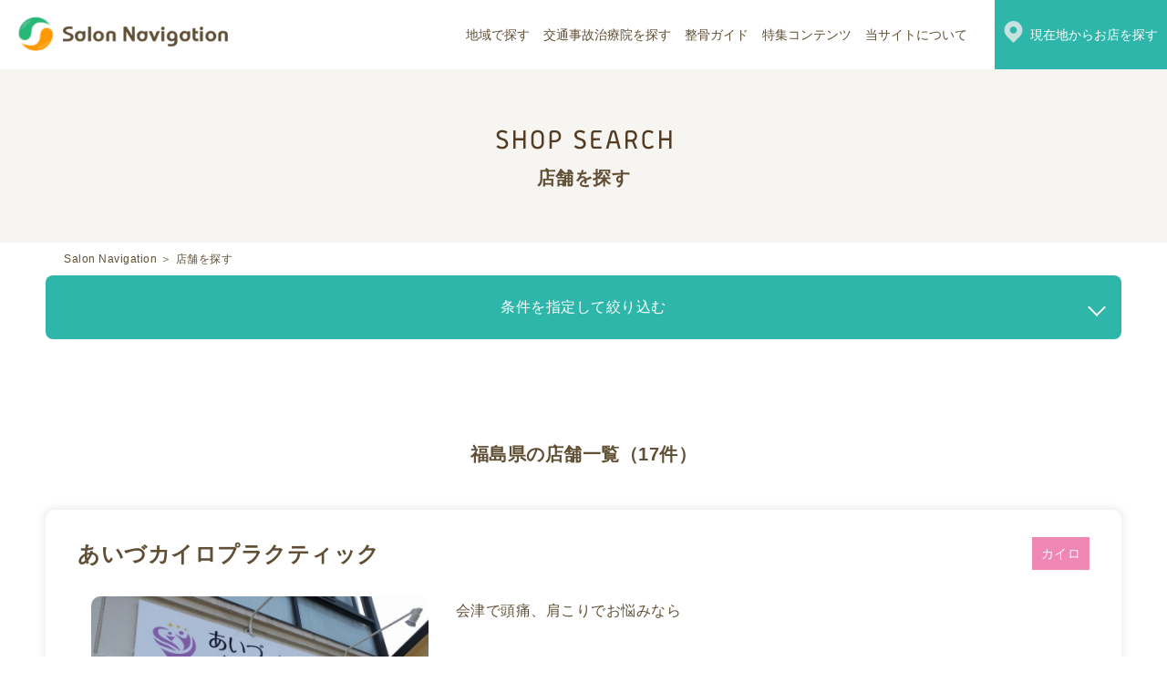

--- FILE ---
content_type: text/html; charset=UTF-8
request_url: https://salonnavigation.com/search/o1/t7/
body_size: 6207
content:
<!DOCTYPE html>
<html lang="ja">
<head>
<meta charset="utf-8">
<meta http-equiv="X-UA-Compatible" content="IE=edge">
<meta name="viewport" content="width=device-width, initial-scale=1">
<title>福島県の店舗一覧（17件）｜信頼できる治療院探しはサロンナビゲーション</title>
<meta name="description" content="福島県の店舗一覧（17件）の店舗一覧ページです。" />
<meta name="keywords" content="福島県の,店舗一覧,Salon Navigation" />
<link rel="stylesheet" href="/common/css/import.css" />
<link rel="stylesheet" href="/common/css/jquery.bxslider.css" />
<script src="/common/js/jquery-1.11.0.min.js"></script>
<script src="/common/js/jquery.bxslider.js"></script> 
<script src="/common/js/ofi.min.js"></script> 

<!--[if (gte IE 6)&(lte IE 8)]>
<script src="/common/js/selectivizr.js"></script>
<![endif]--> 
<!--[if lt IE 9]>
<script src="/common/js/html5.js"></script>
<![endif]-->
<script>
var topurl = 'https://salonnavigation.com/';

function do_page(page)
{
	document.form1.page.value = page;
	//document.form1.submit();
	do_search('search');
}
function do_search(search)
{
//	alert(serialize(document.form1));
	frm = document.form1.getElementsByTagName('input');
	var t=[];
	var c=[];
	var f=[];
	var param=[];
	for (i in frm) {
		if (frm[i].type=='radio' || frm[i].type=='checkbox') {
			if (frm[i].checked) {
				//alert(frm[i].name + ":" + frm[i].value);
				if (frm[i].name == 't[]') {
					t.push(frm[i].value);
				}
				if (frm[i].name == 't') {
					t.push(frm[i].value);
				}
				if (frm[i].name == 'c[]') {
					c.push(frm[i].value);
				}
				if (frm[i].name == 'f[]') {
					f.push(frm[i].value);
				}
			}
		} else {
			//alert(frm[i].name + ":" + frm[i].value);
			if (frm[i].name == "w") {
				//alert("w=" + frm[i].value);
				if (frm[i].value != '') {
					param.push('w' + encodeURIComponent(frm[i].value));
				}
			}
			if (frm[i].name == "o") {
				//alert("o=" + frm[i].value);
				if (frm[i].value != '') {
					param.push('o' + frm[i].value);
				}
			}
			if (frm[i].name == "page") {
				//alert("p=" + frm[i].value);
				if (frm[i].value != '') {
					param.push('p' + frm[i].value);
				}
			}
		}
	}
	if (t.length > 0) {
		//alert("t=" + t.join(','));
		//param.push('t' + t.join(','));
		param.push('t' + t[0]);
	}
	if (c.length > 0) {
		//alert("c=" + c.join(','));
		param.push('c' + c.join(','));
	}
	if (f.length > 0) {
		//alert("f=" + f.join(','));
		param.push('f' + f.join(','));
	}
	if (document.form1.j.value == 1) {
		param.push('j1');
	}
	var url = topurl + search + '/' + param.join('/') + '/';
//	alert(url);
	window.location = url;
//document.form1.action = url;
//document.form1.submit();
}

</script>
</head>
<body>
<div id="course-disp"> 
<!-- ヘッダー開始 -->
<header>
  <p class="head_logo"><a href="/"><img src="/common/images/logo.png" width="235" height="56" alt="Salon Navigation" /></a></p>
  <nav>
    <ul>
      <li><a href="/search.html">地域で探す</a></li>
      <li><a href="/search/j1/">交通事故治療院を探す</a></li>
      <li><a href="/guide-list.html">整骨ガイド</a></li>
      <li><a href="/column-list.html">特集コンテンツ</a></li>
      <li><a href="/#about">当サイトについて</a></li>
    </ul>
  </nav>
  <div class="head-location"><a href="/area-search.html">現在地からお店を探す</a></div>
  <!--
    <div class="nav_sns">
      <ul>
        <li><a href="#" target="_blank"><img src="/common/images/icon-tw.png" alt="twitter"></a></li>
        <li><a href="#" target="_blank"><img src="/common/images/icon-fb.png" alt="facebook"></a></li>
        <li><a href="#" target="_blank"><img src="/common/images/icon-ig.png" alt="Instagram"></a></li>
      </ul>
    </div>
  -->
  <div id="nav-drawer">
    <input id="nav-input" type="checkbox" class="nav-unshown">
    <label id="nav-open" for="nav-input"><span></span></label>
    <label class="nav-unshown" id="nav-close" for="nav-input"></label>
    <div id="nav-content">
      <ul>
        <li><a href="/search.html">地域で探す</a></li>
        <li><a href="/search/j1/">交通事故治療院を探す</a></li>
        <li><a href="/guide-list.html">整骨ガイド</a></li>
        <li><a href="/column-list.html">特集コンテンツ</a></li>
        <li><a href="/#about">当サイトについて</a></li>
        <li><a href="/area-search.html">現在地からお店を探す</a></li>
      </ul>
    </div>
  </div>
</header>
<!-- ヘッダー終了 --> 

<!-- Global site tag (gtag.js) - Google Analytics -->
<script async src="https://www.googletagmanager.com/gtag/js?id=G-YMMM3K7E73"></script>
<script>
  window.dataLayer = window.dataLayer || [];
  function gtag(){dataLayer.push(arguments);}
  gtag('js', new Date());

  gtag('config', 'G-YMMM3K7E73');
</script>

  <section class="sub_head">
    <div class="inner">
      <p><img src="/common/images/tit-shopsearch.png" alt="SHOP SEARCH"></p>
      <h1>店舗を探す</h1>
    </div>
  </section>
  <section class="pan_wrap">
    <div class="wrap">
      <ol>
        <li><a href="/index.html">Salon Navigation</a></li>
        <li>店舗を探す</li>
      </ol>
    </div>
  </section>
  <script>
$(function(){
	$('.open').click(function(){
		$(this).next('.openWindow').slideToggle();

	});
});
</script>
  <section class="filtered_search">
    <div class="wrap">
      <div class="open">条件を指定して絞り込む</div>
      <div class="openWindow">
<form name="form1" action="search.html" method="post">
<input type="hidden" name="mode" value="form">
<input type="hidden" name="page" value="">
<input type="hidden" name="o" value="1">
<input type="hidden" name="j" value="">
          <table summary="検索フォーム">
            <tr>
              <th>都道府県</th>
              <td><dl>
                  <dt>北海道・東北</dt>
                  <dd>
                    <ul class="filtered_search_list filtered_search_area">
                      <li>
                        <input id="ch01" type="radio" class="input_custom" name="t" value="1" />
                        <label class="label_custom" for="ch01">北海道</label>
                      </li>
                      <li>
                        <input id="ch02" type="radio" class="input_custom" name="t" value="2" >
                        <label class="label_custom" for="ch02">青森県</label>
                      </li>
                      <li>
                        <input id="ch03" type="radio" class="input_custom" name="t" value="3" >
                        <label class="label_custom" for="ch03">岩手県</label>
                      </li>
                      <li>
                        <input id="ch04" type="radio" class="input_custom" name="t" value="4" >
                        <label class="label_custom" for="ch04">宮城県</label>
                      </li>
                      <li>
                        <input id="ch05" type="radio" class="input_custom" name="t" value="5" >
                        <label class="label_custom" for="ch05">秋田県</label>
                      </li>
                      <li>
                        <input id="ch06" type="radio" class="input_custom" name="t" value="6" >
                        <label class="label_custom" for="ch06">山形県</label>
                      </li>
                      <li>
                        <input id="ch07" type="radio" class="input_custom" name="t" value="7" checked >
                        <label class="label_custom" for="ch07">福島県</label>
                      </li>
                    </ul>
                  </dd>
                </dl>
                <dl>
                  <dt>関東</dt>
                  <dd>
                    <ul class="filtered_search_list filtered_search_area">
                      <li>
                        <input id="ch08" type="radio" class="input_custom" name="t" value="8" >
                        <label class="label_custom" for="ch08">茨城県</label>
                      </li>
                      <li>
                        <input id="ch09" type="radio" class="input_custom" name="t" value="9" >
                        <label class="label_custom" for="ch09">栃木県</label>
                      </li>
                      <li>
                        <input id="ch10" type="radio" class="input_custom" name="t" value="10" >
                        <label class="label_custom" for="ch10">群馬県</label>
                      </li>
                      <li>
                        <input id="ch11" type="radio" class="input_custom" name="t" value="11" >
                        <label class="label_custom" for="ch11">埼玉県</label>
                      </li>
                      <li>
                        <input id="ch12" type="radio" class="input_custom" name="t" value="12" >
                        <label class="label_custom" for="ch12">千葉県</label>
                      </li>
                      <li>
                        <input id="ch13" type="radio" class="input_custom" name="t" value="13" >
                        <label class="label_custom" for="ch13">東京都</label>
                      </li>
                      <li>
                        <input id="ch14" type="radio" class="input_custom" name="t" value="14" >
                        <label class="label_custom" for="ch14">神奈川県</label>
                      </li>
                    </ul>
                  </dd>
                </dl>
                <dl>
                  <dt>北陸・甲信越</dt>
                  <dd>
                    <ul class="filtered_search_list filtered_search_area">
                      <li>
                        <input id="ch15" type="radio" class="input_custom" name="t" value="15" >
                        <label class="label_custom" for="ch15">新潟県</label>
                      </li>
                      <li>
                        <input id="ch16" type="radio" class="input_custom" name="t" value="16" >
                        <label class="label_custom" for="ch16">富山県</label>
                      </li>
                      <li>
                        <input id="ch17" type="radio" class="input_custom" name="t" value="17" >
                        <label class="label_custom" for="ch17">石川県</label>
                      </li>
                      <li>
                        <input id="ch18" type="radio" class="input_custom" name="t" value="18" >
                        <label class="label_custom" for="ch18">福井県</label>
                      </li>
                      <li>
                        <input id="ch19" type="radio" class="input_custom" name="t" value="19" >
                        <label class="label_custom" for="ch19">山梨県</label>
                      </li>
                      <li>
                        <input id="ch20" type="radio" class="input_custom" name="t" value="20" >
                        <label class="label_custom" for="ch20">長野県</label>
                      </li>
                    </ul>
                  </dd>
                </dl>
                <dl>
                  <dt>東海</dt>
                  <dd>
                    <ul class="filtered_search_list filtered_search_area">
                      <li>
                        <input id="ch21" type="radio" class="input_custom" name="t" value="21" >
                        <label class="label_custom" for="ch21">岐阜県</label>
                      </li>
                      <li>
                        <input id="ch22" type="radio" class="input_custom" name="t" value="22" >
                        <label class="label_custom" for="ch22">静岡県</label>
                      </li>
                      <li>
                        <input id="ch23" type="radio" class="input_custom" name="t" value="23" >
                        <label class="label_custom" for="ch23">愛知県</label>
                      </li>
                      <li>
                        <input id="ch24" type="radio" class="input_custom" name="t" value="24" >
                        <label class="label_custom" for="ch24">三重県</label>
                      </li>
                    </ul>
                  </dd>
                </dl>
                <dl>
                  <dt>関西</dt>
                  <dd>
                    <ul class="filtered_search_list filtered_search_area">
                      <li>
                        <input id="ch25" type="radio" class="input_custom" name="t" value="25" >
                        <label class="label_custom" for="ch25">滋賀県</label>
                      </li>
                      <li>
                        <input id="ch26" type="radio" class="input_custom" name="t" value="26" >
                        <label class="label_custom" for="ch26">京都府</label>
                      </li>
                      <li>
                        <input id="ch27" type="radio" class="input_custom" name="t" value="27" >
                        <label class="label_custom" for="ch27">大阪府</label>
                      </li>
                      <li>
                        <input id="ch28" type="radio" class="input_custom" name="t" value="28" >
                        <label class="label_custom" for="ch28">兵庫県</label>
                      </li>
                      <li>
                        <input id="ch29" type="radio" class="input_custom" name="t" value="29" >
                        <label class="label_custom" for="ch29">奈良県</label>
                      </li>
                      <li>
                        <input id="ch30" type="radio" class="input_custom" name="t" value="30" >
                        <label class="label_custom" for="ch30">和歌山県</label>
                      </li>
                    </ul>
                  </dd>
                </dl>
                <dl>
                  <dt>中国</dt>
                  <dd>
                    <ul class="filtered_search_list filtered_search_area">
                      <li>
                        <input id="ch31" type="radio" class="input_custom" name="t" value="31" >
                        <label class="label_custom" for="ch31">鳥取県</label>
                      </li>
                      <li>
                        <input id="ch32" type="radio" class="input_custom" name="t" value="32" >
                        <label class="label_custom" for="ch32">島根県</label>
                      </li>
                      <li>
                        <input id="ch33" type="radio" class="input_custom" name="t" value="33" >
                        <label class="label_custom" for="ch33">岡山県</label>
                      </li>
                      <li>
                        <input id="ch34" type="radio" class="input_custom" name="t" value="34" >
                        <label class="label_custom" for="ch34">広島県</label>
                      </li>
                      <li>
                        <input id="ch35" type="radio" class="input_custom" name="t" value="35" >
                        <label class="label_custom" for="ch35">山口県</label>
                      </li>
                    </ul>
                  </dd>
                </dl>
                <dl>
                  <dt>四国</dt>
                  <dd>
                    <ul class="filtered_search_list filtered_search_area">
                      <li>
                        <input id="ch36" type="radio" class="input_custom" name="t" value="36" >
                        <label class="label_custom" for="ch36">徳島県</label>
                      </li>
                      <li>
                        <input id="ch37" type="radio" class="input_custom" name="t" value="37" >
                        <label class="label_custom" for="ch37">香川県</label>
                      </li>
                      <li>
                        <input id="ch38" type="radio" class="input_custom" name="t" value="38" >
                        <label class="label_custom" for="ch38">愛媛県</label>
                      </li>
                      <li>
                        <input id="ch39" type="radio" class="input_custom" name="t" value="39" >
                        <label class="label_custom" for="ch39">高知県</label>
                      </li>
                    </ul>
                  </dd>
                </dl>
                <dl>
                  <dt>九州・沖縄</dt>
                  <dd>
                    <ul class="filtered_search_list filtered_search_area">
                      <li>
                        <input id="ch40" type="radio" class="input_custom" name="t" value="40" >
                        <label class="label_custom" for="ch40">福岡県</label>
                      </li>
                      <li>
                        <input id="ch41" type="radio" class="input_custom" name="t" value="41" >
                        <label class="label_custom" for="ch41">佐賀県</label>
                      </li>
                      <li>
                        <input id="ch42" type="radio" class="input_custom" name="t" value="42" >
                        <label class="label_custom" for="ch42">長崎県</label>
                      </li>
                      <li>
                        <input id="ch43" type="radio" class="input_custom" name="t" value="43" >
                        <label class="label_custom" for="ch43">熊本県</label>
                      </li>
                      <li>
                        <input id="ch44" type="radio" class="input_custom" name="t" value="44" >
                        <label class="label_custom" for="ch44">大分県</label>
                      </li>
                      <li>
                        <input id="ch45" type="radio" class="input_custom" name="t" value="45" >
                        <label class="label_custom" for="ch45">宮崎県</label>
                      </li>
                      <li>
                        <input id="ch46" type="radio" class="input_custom" name="t" value="46" >
                        <label class="label_custom" for="ch46">鹿児島県</label>
                      </li>
                      <li>
                        <input id="ch47" type="radio" class="input_custom" name="t" value="47" >
                        <label class="label_custom" for="ch47">沖縄県</label>
                      </li>
                    </ul>
                  </dd>
                </dl></td>
            </tr>
            <tr>
              <th>種別</th>
              <td>
                <ul class="filtered_search_list filtered_search_cate">
                  <li>
                    <input id="ch50" type="checkbox" class="input_custom" name="c[]" value="1" >
                    <label class="label_custom" for="ch50">整骨院</label>
                  </li>
                  <li>
                    <input id="ch51" type="checkbox" class="input_custom" name="c[]" value="2" >
                    <label class="label_custom" for="ch51">鍼灸院</label>
                  </li>
                  <li>
                    <input id="ch52" type="checkbox" class="input_custom" name="c[]" value="3" >
                    <label class="label_custom" for="ch52">治療院</label>
                  </li>
                  <li>
                    <input id="ch53" type="checkbox" class="input_custom" name="c[]" value="4" >
                    <label class="label_custom" for="ch53">整体</label>
                  </li>
                  <li>
                    <input id="ch54" type="checkbox" class="input_custom" name="c[]" value="5" >
                    <label class="label_custom" for="ch54">カイロ</label>
                  </li>
                </ul></td>
            </tr>
            <tr>
              <th>特徴</th>
              <td>
                <ul class="filtered_search_list filtered_search_cate">
                  <li>
                    <input id="ch70" type="checkbox" class="input_custom" name="f[]" value="1" >
                    <label class="label_custom" for="ch70">首・肩</label>
                  </li>
                  <li>
                    <input id="ch71" type="checkbox" class="input_custom" name="f[]" value="2" >
                    <label class="label_custom" for="ch71">肘・手</label>
                  </li>
                  <li>
                    <input id="ch72" type="checkbox" class="input_custom" name="f[]" value="3" >
                    <label class="label_custom" for="ch72">背中・腰</label>
                  </li>
                  <li>
                    <input id="ch73" type="checkbox" class="input_custom" name="f[]" value="4" >
                    <label class="label_custom" for="ch73">膝・脚</label>
                  </li>
                </ul></td>
            </tr>
            <!--<tr>
              <th>キーワード</th>
              <td><input type="text" name="w" value="" placeholder="フリーワードをご入力ください（店舗名など）"/></td>
            </tr>-->
          </table>
          <div class="btn">
            <button type="button" onClick="do_search('search')">この条件で検索する</button>
          </div>
</form>
      </div>
    </div>
  </section>
  <script>
	$( function () {
		$( '.bxslider' ).bxSlider( {
			auto: true,
			pause: 6000,
			slideWidth: 370,
			touchEnabled: navigator.userAgent.match(/(iPhone|iPad|iPod|Android)/),
			speed: 1000,
			minSlides: 2,
			maxSlides: 3,
			moveSlides: 1,
			shrinkItems: true,
			slideMargin: 5,
            pager: false,
		} );
	} );
</script>
<!--
  <section class="search__pickup b-color">
    <div class="wrap">
      <div class="tit-wrap after_non">
        <p><img src="/common/images/tit-pickup.png" alt="pickup"></p>
        <h3 class="heading">ピックアップ</h3>
      </div>
      <div class="slider_box">
        <div class="slide-wrap">
          <div class="bxslider">
            <div class="imgtxt-box">
              <div class="image"><a href="/shop/1989/"><img src="/userdata/images/00000396_6ff3d0.jpg" alt="" /></a> </div>              <div class="desc"><a href="/shop/1989/">
                <p class="cat_name">治療院・整体・カイロ</p>
                <h4 class="tit">【サロナビおすすめ店】　整体院匠</h4>
                </a> </div>
            </div>

          </div>
        </div>
      </div>
    </div>
  </section>
-->
  <section class="search__result">
    <div class="wrap">
      <div class="tit-wrap">
        <h3 class="heading">福島県の店舗一覧（17件）</h3>
<!--
        <div class="box-2">
          <div class="btn_small btn_small_color"><a href="javascript:document.form1.o.value='2';do_search('search')">今行ける！店舗</a></div>
          <div class="btn_small"><a href="javascript:document.form1.o.value='1';do_search('search')">すべての店舗</a></div>
        </div>
-->
      </div>
      <div class="tab_wrap">
        <!--<div class="tab_area">
          <ul>
            <li><a class="active" href="javascript:do_search('search')">店舗を探す</a></li>
            <li><a href="javascript:do_search('search-coupon')">クーポンを探す</a></li>
            <li><a href="javascript:do_search('search-recruit')">求人を探す</a></li>
            </ul>
        </div>-->
        <div class="panel_area">
          <div id="panel1" class="tab_panel search__result_box">
            <div class="inner">
              <div class="longtxt-box">
                <div>
                  <h4 class="tit">あいづカイロプラクティック</h4>
<!---->
                  <div class="tag-cat">
                  <span class="cat01">カイロ</span>

                  </div>
                  <div class="image">
                    <a href="/shop/1986/"><img src="/userdata/images/00000356_7e25b0.png" alt="あいづカイロプラクティック"></a></div>
                  <div class="desc"><a href="/shop/1986/">
                    <p>会津で頭痛、肩こりでお悩みなら</p>
                    </a> </div>
                  <ul>
                    <li>アクセス：竹田綜合病院より徒歩５分、謹教小の斜向かいのマンションの１階右端にあり、「小林測機」さん、「ナビ個別指導学院」さんと同じマンションになります。</li>
                    <li>営業時間：㈪㈫㈭㈮ 9:00～12:00 / 14:00～19:00
㈬㈯ 9:00～14:00</li>
                    <li>定休日　：日祝</li>
                    <li>住所　　：福島県会津若松市米代1丁目4-15大富レジデンス107号室</li>
                    <li class="tel"><a href="tel:0242-23-7982">0242-23-7982</a></li>
                  </ul>
                  <div class="btn btn-right"><a href="/shop/1986/">店舗詳細ページを見る</a></div>
                </div>
              </div>
              <div class="longtxt-box">
                <div>
                  <h4 class="tit">幸福堂わく整骨院　郡山院</h4>
<!---->
                  <div class="tag-cat">
                  <span class="cat01">整骨院</span>

                  </div>
                  <div class="image">
                    <a href="/shop/262/"><img src="/common/images/noimage.jpg" alt="幸福堂わく整骨院　郡山院" /></a></div>
                  <div class="desc"><a href="/shop/262/">
                    <p></p>
                    </a> </div>
                  <ul>
                    <li>アクセス：郡山(福島)駅から2.7km
</li>
                    <li>営業時間：9:00～13:00  15:00～19:00</li>
                    <li>定休日　：日曜・祝日</li>
                    <li>住所　　：福島県郡山市桑野1丁目5-16深谷ビル A棟101号</li>
                    <li class="tel"><a href="tel:024-926-0877">024-926-0877</a></li>
                  </ul>
                  <div class="btn btn-right"><a href="/shop/262/">店舗詳細ページを見る</a></div>
                </div>
              </div>
              <div class="longtxt-box">
                <div>
                  <h4 class="tit">まさき接骨院</h4>
<!---->
                  <div class="tag-cat">
                  <span class="cat01">整骨院</span>

                  </div>
                  <div class="image">
                    <a href="/shop/261/"><img src="/common/images/noimage.jpg" alt="まさき接骨院" /></a></div>
                  <div class="desc"><a href="/shop/261/">
                    <p></p>
                    </a> </div>
                  <ul>
                    <li>アクセス：植田(福島)駅から1.3km
</li>
                    <li>営業時間：8:30～12:00  14:30～19:30</li>
                    <li>定休日　：日曜・祝日</li>
                    <li>住所　　：福島県いわき市中岡町5丁目8-3</li>
                    <li class="tel"><a href="tel:0246-38-9839">0246-38-9839</a></li>
                  </ul>
                  <div class="btn btn-right"><a href="/shop/261/">店舗詳細ページを見る</a></div>
                </div>
              </div>
              <div class="longtxt-box">
                <div>
                  <h4 class="tit">かげやま鍼灸接骨院</h4>
<!---->
                  <div class="tag-cat">
                  <span class="cat01">整骨院</span>
                  <span class="cat01">鍼灸院</span>

                  </div>
                  <div class="image">
                    <a href="/shop/259/"><img src="/common/images/noimage.jpg" alt="かげやま鍼灸接骨院" /></a></div>
                  <div class="desc"><a href="/shop/259/">
                    <p></p>
                    </a> </div>
                  <ul>
                    <li>アクセス：安積永盛駅から2.1km</li>
                    <li>営業時間：9:00～12:00  15:00～20:0</li>
                    <li>定休日　：日曜・祝日</li>
                    <li>住所　　：福島県郡山市名倉１５９−１</li>
                    <li class="tel"><a href="tel:024-954-8850">024-954-8850</a></li>
                  </ul>
                  <div class="btn btn-right"><a href="/shop/259/">店舗詳細ページを見る</a></div>
                </div>
              </div>
              <div class="longtxt-box">
                <div>
                  <h4 class="tit">亀岡接骨院</h4>
<!---->
                  <div class="tag-cat">
                  <span class="cat01">整骨院</span>

                  </div>
                  <div class="image">
                    <a href="/shop/258/"><img src="/common/images/noimage.jpg" alt="亀岡接骨院" /></a></div>
                  <div class="desc"><a href="/shop/258/">
                    <p></p>
                    </a> </div>
                  <ul>
                    <li>アクセス：保原駅から1.1km
</li>
                    <li>営業時間：8:30～12:00  15:00～19:00 </li>
                    <li>定休日　：木曜・祝日</li>
                    <li>住所　　：福島県伊達市保原町十丁目９</li>
                    <li class="tel"><a href="tel:024-576-3656">024-576-3656</a></li>
                  </ul>
                  <div class="btn btn-right"><a href="/shop/258/">店舗詳細ページを見る</a></div>
                </div>
              </div>
              <div class="longtxt-box">
                <div>
                  <h4 class="tit">こせき接骨院</h4>
<!---->
                  <div class="tag-cat">
                  <span class="cat01">整骨院</span>

                  </div>
                  <div class="image">
                    <a href="/shop/256/"><img src="/common/images/noimage.jpg" alt="こせき接骨院" /></a></div>
                  <div class="desc"><a href="/shop/256/">
                    <p></p>
                    </a> </div>
                  <ul>
                    <li>アクセス：湯本駅から5.4km
</li>
                    <li>営業時間：8:00～19:00 </li>
                    <li>定休日　：なし</li>
                    <li>住所　　：福島県いわき市鹿島町久保里屋４－１６</li>
                    <li class="tel"><a href="tel:0246-76-0084">0246-76-0084</a></li>
                  </ul>
                  <div class="btn btn-right"><a href="/shop/256/">店舗詳細ページを見る</a></div>
                </div>
              </div>
              <div class="longtxt-box">
                <div>
                  <h4 class="tit">咲田リフレ整骨院</h4>
<!---->
                  <div class="tag-cat">
                  <span class="cat01">整骨院</span>

                  </div>
                  <div class="image">
                    <a href="/shop/254/"><img src="/common/images/noimage.jpg" alt="咲田リフレ整骨院" /></a></div>
                  <div class="desc"><a href="/shop/254/">
                    <p></p>
                    </a> </div>
                  <ul>
                    <li>アクセス：郡山(福島)駅から1.1km
</li>
                    <li>営業時間：8:00～12:00  14:30～20:00</li>
                    <li>定休日　：祝日</li>
                    <li>住所　　：福島県郡山市咲田１丁目１−２１</li>
                    <li class="tel"><a href="tel:024-935-9733">024-935-9733</a></li>
                  </ul>
                  <div class="btn btn-right"><a href="/shop/254/">店舗詳細ページを見る</a></div>
                </div>
              </div>
              <div class="longtxt-box">
                <div>
                  <h4 class="tit">はりねずみ鍼灸接骨院</h4>
<!---->
                  <div class="tag-cat">
                  <span class="cat01">整骨院</span>
                  <span class="cat01">鍼灸院</span>

                  </div>
                  <div class="image">
                    <a href="/shop/252/"><img src="/common/images/noimage.jpg" alt="はりねずみ鍼灸接骨院" /></a></div>
                  <div class="desc"><a href="/shop/252/">
                    <p></p>
                    </a> </div>
                  <ul>
                    <li>アクセス：美術館図書館前駅から1.1km
</li>
                    <li>営業時間：9:30～19:30</li>
                    <li>定休日　：日曜</li>
                    <li>住所　　：福島県福島市御山庄司22-8</li>
                    <li class="tel"><a href="tel:024-597-8914">024-597-8914</a></li>
                  </ul>
                  <div class="btn btn-right"><a href="/shop/252/">店舗詳細ページを見る</a></div>
                </div>
              </div>
              <div class="longtxt-box">
                <div>
                  <h4 class="tit">あすなろ整骨院</h4>
<!---->
                  <div class="tag-cat">
                  <span class="cat01">整骨院</span>
                  <span class="cat01">鍼灸院</span>

                  </div>
                  <div class="image">
                    <a href="/shop/251/"><img src="/common/images/noimage.jpg" alt="あすなろ整骨院" /></a></div>
                  <div class="desc"><a href="/shop/251/">
                    <p></p>
                    </a> </div>
                  <ul>
                    <li>アクセス：郡山(福島)駅から6.2km
</li>
                    <li>営業時間：8:30～20:00 </li>
                    <li>定休日　：日曜・祝日</li>
                    <li>住所　　：福島県郡山市大槻町字新池下2-2モンサガラ103</li>
                    <li class="tel"><a href="tel:024-951-7067">024-951-7067</a></li>
                  </ul>
                  <div class="btn btn-right"><a href="/shop/251/">店舗詳細ページを見る</a></div>
                </div>
              </div>
              <div class="longtxt-box">
                <div>
                  <h4 class="tit">大内接骨院</h4>
<!---->
                  <div class="tag-cat">
                  <span class="cat01">整骨院</span>

                  </div>
                  <div class="image">
                    <a href="/shop/250/"><img src="/common/images/noimage.jpg" alt="大内接骨院" /></a></div>
                  <div class="desc"><a href="/shop/250/">
                    <p></p>
                    </a> </div>
                  <ul>
                    <li>アクセス：二本松駅から640m
</li>
                    <li>営業時間：8:30～12:00  14:00～20:00 </li>
                    <li>定休日　：水曜・祝日</li>
                    <li>住所　　：福島県二本松市金色４２１−１０オフィスウインドストリームA号</li>
                    <li class="tel"><a href="tel:0243-37-2677">0243-37-2677</a></li>
                  </ul>
                  <div class="btn btn-right"><a href="/shop/250/">店舗詳細ページを見る</a></div>
                </div>
              </div>

            </div>
      <div class="pagination">
        <div class="pagination-box">
        <span class="current">1</span>
        <a href="javascript:do_page(1)" class="inactive">2</a>

        <a href="javascript:do_page(1)" class="next"></a>
        </div>
      </div>
          </div>
        </div>
      </div>
    </div>
  </section>
<!--
  <section class="search__pickup b-color">
    <div class="wrap">
      <div class="tit-wrap after_non">
        <p><img src="/common/images/tit-pickup.png" alt="pickup"></p>
        <h3 class="heading">ピックアップ</h3>
      </div>
      <div class="slider_box">
        <div class="slide-wrap">
          <div class="bxslider">
            <div class="imgtxt-box">
              <div class="image"><a href="/shop/1989/"><img src="/userdata/images/00000396_6ff3d0.jpg" alt="" /></a> </div>              <div class="desc"><a href="/shop/1989/">
                <p class="cat_name"></p>
                <h4 class="tit">【サロナビおすすめ店】　整体院匠</h4>
                </a> </div>
            </div>

          </div>
        </div>
      </div>
    </div>
  </section>
-->
  <!-- フッター開始 -->
  <footer>
    <!--<div class="foot_logo"><a href="/index.html"><img src="/common/images/logo.png" width="258" height="68" alt="Salon Navigation" /></a></div>-->
    <div class="foot_sns">
      <ul>
        <li><a href="" target="_blank"><img src="/common/images/icon-tw.png" alt="twitter"></a></li>
        <li><a href="" target="_blank"><img src="/common/images/icon-fb.png" alt="facebook"></a></li>
        <li><a href="" target="_blank"><img src="/common/images/icon-ig.png" alt="Instagram"></a></li>
      </ul>
    </div>
    <nav>
      <ul>
        <li><a href="/index.html">HOME</a></li>
        <li><a href="/search.html">お店を探す</a></li>
        <li><a href="/about.html">当サイトについて</a></li>
        <li><a href="/contact.html">お問い合わせ</a></li>
      </ul>
    </nav>
    <p class="copyright">&copy;Salon Navigation. All Rights Reserved.</p>
    <!--
    <div class="bottom-btn">
      <div><a href="/search.html">お店を探す</a></div>
      <div><a href="/contact.html">お問い合わせ</a></div>
    </div>
  -->
  </footer>
  <!-- フッター終了 -->

  <script>
  objectFitImages();
</script> 
</div>
</body>
</html>


--- FILE ---
content_type: text/css
request_url: https://salonnavigation.com/common/css/import.css
body_size: 88
content:
@charset "UTF-8";
/**
 *
 * 各CSSファイルの読み込み
 *
**/

@import url('base.css');
@import url('common.css');
@import url('layout.css');
@import url('content.css');


--- FILE ---
content_type: text/css
request_url: https://salonnavigation.com/common/css/jquery.bxslider.css
body_size: 1261
content:
/** VARIABLES
===================================*/
/** RESET AND LAYOUT
===================================*/
div .slider_box {
  margin-top: 40px
}
div .slider_box:first-child {
  margin-top: 0
}
@media only screen and (max-width: 767px) {
  div .slider_box {
    margin-top: 0
  }
}
.bx-wrapper {
  position: relative;
  padding: 0;
  margin: 0 auto;
  *zoom: 1;
  -ms-touch-action: pan-y;
  touch-action: pan-y;
}
.bxslider, .bxslider2 {
  height: auto;
  margin: 0;
  padding: 0 0 0 10px;
  overflow: hidden;
}
ul.bxslider, ul.bxslider2 {
  list-style: none;
}
.bx-viewport {
  /*fix other elements on the page moving (on Chrome)*/
  -webkit-transform: translatez(0);
}
/** THEME
===================================*/
.bx-wrapper .bx-pager, .bx-wrapper .bx-controls-auto {
  position: absolute;
  bottom: -30px;
  width: 100%;
}
/* LOADER */
.bx-wrapper .bx-loading {
  min-height: 50px;
  background: url('https://eiff-jp.net/images/bx_loader.gif') center center no-repeat;
  height: 100%;
  width: 100%;
  position: absolute;
  top: 0;
  left: 0;
  z-index: 500;
}
/* PAGER */
.bx-wrapper .bx-pager {
  text-align: center;
  font-size: .85em;
  font-family: Arial;
  font-weight: bold;
  color: #666;
  padding-top: 20px;
}
.bx-wrapper .bx-pager.bx-default-pager a {
  background: #666;
  text-indent: -9999px;
  display: block;
  width: 10px;
  height: 10px;
  margin: 0 5px;
  outline: 0;
  -moz-border-radius: 3px;
  -webkit-border-radius: 3px;
  border-radius: 3px;
}
.bx-wrapper .bx-pager.bx-default-pager a:hover, .bx-wrapper .bx-pager.bx-default-pager a.active, .bx-wrapper .bx-pager.bx-default-pager a:focus {
  background: #000;
}
.bx-wrapper .bx-pager-item, .bx-wrapper .bx-controls-auto .bx-controls-auto-item {
  display: inline-block;
  vertical-align: bottom;
  *zoom: 1;
  *display: inline;
}
.bx-wrapper .bx-pager-item {
  font-size: 0;
  line-height: 0;
}
/* DIRECTION CONTROLS (NEXT / PREV) */
@media only screen and (max-width: 767px) {
  .bx-controls {
    display: none
  }
}
.bx-wrapper .bx-controls-direction a {
  color: #604f34;
  width: 60px;
  height: 60px;
  border-radius: 30px;
  position: absolute;
  top: -250px;
  outline: 0;
  text-indent: -9999px;
  z-index: 100;
}
.bx-wrapper .bx-controls-direction a.disabled {
  display: none;
}
.bx-wrapper .bx-prev {
  left: -15px;
  /*background-color: rgba(83, 60, 34, 0.4);*/
}
.bx-wrapper .bx-prev::after {
  content: '';
  left: 50%;
  top: 50%;
  margin-top: -8px;
  margin-left: -8px;
  width: 16px;
  height: 16px;
  position: absolute;
  border-top: 3px solid;
  border-right: 3px solid;
  -webkit-transform: rotate(-135deg);
  transform: rotate(-135deg);
}
.bx-wrapper .bx-next {
  right: -15px;
  /*background-color: rgba(83, 60, 34, 0.4);*/
}
.bx-wrapper .bx-next::after {
  content: '';
  right: 50%;
  top: 50%;
  margin-top: -8px;
  margin-right: -8px;
  width: 16px;
  height: 16px;
  position: absolute;
  border-top: 3px solid;
  border-right: 3px solid;
  -webkit-transform: rotate(45deg);
  transform: rotate(45deg);
}
/* AUTO CONTROLS (START / STOP) */
.bx-wrapper .bx-controls-auto {
  text-align: center;
}
.bx-wrapper .bx-controls-auto .bx-start {
  display: block;
  text-indent: -9999px;
  width: 10px;
  height: 11px;
  outline: 0;
  background: url('images/controls.png') -86px -11px no-repeat;
  margin: 0 3px;
}
.bx-wrapper .bx-controls-auto .bx-start:hover, .bx-wrapper .bx-controls-auto .bx-start.active, .bx-wrapper .bx-controls-auto .bx-start:focus {
  background-position: -86px 0;
}
.bx-wrapper .bx-controls-auto .bx-stop {
  display: block;
  text-indent: -9999px;
  width: 9px;
  height: 11px;
  outline: 0;
  background: url('images/controls.png') -86px -44px no-repeat;
  margin: 0 3px;
}
.bx-wrapper .bx-controls-auto .bx-stop:hover, .bx-wrapper .bx-controls-auto .bx-stop.active, .bx-wrapper .bx-controls-auto .bx-stop:focus {
  background-position: -86px -33px;
}
/* PAGER WITH AUTO-CONTROLS HYBRID LAYOUT */
.bx-wrapper .bx-controls.bx-has-controls-auto.bx-has-pager .bx-pager {
  text-align: left;
  width: 80%;
}
.bx-wrapper .bx-controls.bx-has-controls-auto.bx-has-pager .bx-controls-auto {
  right: 0;
  width: 35px;
}
/* IMAGE CAPTIONS */
.bx-wrapper .bx-caption {
  position: absolute;
  bottom: 0;
  left: 0;
  background: #666;
  background: rgba(80, 80, 80, 0.75);
  width: 100%;
}
.bx-wrapper .bx-caption span {
  color: #fff;
  font-family: Arial;
  display: block;
  font-size: .85em;
  padding: 10px;
}


--- FILE ---
content_type: text/css
request_url: https://salonnavigation.com/common/css/base.css
body_size: 1601
content:
@charset "UTF-8";
/**
 *
 * CSSリセット、再定義
 *
**/
/**
 * CSSリセット
 * 参照元：http: //meyerweb.com/eric/tools/css/reset/
**/
html, body, div, span, applet, object, iframe, h1, h2, h3, h4, h5, h6, p, blockquote, pre, a, abbr, acronym, address, big, cite, code, del, dfn, em, img, ins, kbd, q, s, samp, small, strike, strong, sub, sup, tt, var, b, u, i, center, dl, dt, dd, ol, ul, li, fieldset, form, label, legend, table, caption, tbody, tfoot, thead, tr, th, td, article, aside, canvas, details, embed, figure, figcaption, footer, header, hgroup, menu, nav, output, ruby, section, summary, time, mark, audio, video {
  margin: 0;
  padding: 0;
  border: 0;
  outline: 0;
  font-weight: inherit;
  font-style: inherit;
  font-size: 100%;
  font-family: inherit
}
.btn input, button, textarea, select {
  font-size: 16px;
  -webkit-appearance: none;
  -moz-appearance: none;
  appearance: none;
  margin: 0;
  padding: 0;
  background: none;
  border: none;
  border-radius: 0;
  outline: none;
  -webkit-appearance: none;
  -moz-appearance: none;
  appearance: none;
}
select::-ms-expand {
    display: none;
}
/* HTML5 display-role reset for older browsers */
article, aside, details, figcaption, figure, footer, header, hgroup, menu, nav, section {
  display: block;
  -webkit-transition: 0.6s;
  -o-transition: 0.6s;
  transition: 0.6s
}
body {
  line-height: 1
}
ol, ul {
  list-style: none
}
blockquote, q {
  quotes: none
}
blockquote: before, blockquote: after, q: before, q: after {
  content: '';
  content: none
}
table {
  border-collapse: collapse;
  border-spacing: 0
}
img {
  margin: 0;
  padding: 0;
  vertical-align: bottom
}
/**
 * 再定義
**/
html {
  scroll-behavior: smooth
}
body {
  padding-top: 76px;
  font-family: "Noto Sans JP", "ヒラギノ角ゴ ProN W3", Hiragino Kaku Gothic ProN, Arial, "メイリオ", Meiryo, sans-serif;
  font-size: 16px;
  font-style: normal;
  -webkit-text-size-adjust: 100%;
  line-height: 1.6;
  color: #604f34;
  letter-spacing: .5px;
  text-align: left
}
body > div {
  overflow: hidden
}
@media only screen and (max-width: 959px) {
  body {
    padding-top: 50px;
  }
}
@media only screen and (max-width: 767px) {
  body {
    font-size: 15px;
  }
}
.wrap {
  width: 100%;
  max-width: 1260px;
  margin: 0 auto;
  padding-left: 40px;
  padding-right: 40px;
  overflow: hidden
}
@media only screen and (max-width: 959px) {
  .wrap {
    padding-left: 20px;
    padding-right: 20px;
    margin-left: auto;
    margin-right: auto;
  }
}
@media only screen and (max-width: 767px) {
  .wrap {
    padding-left: 10px;
    padding-right: 10px;
  }
}
table {
  width: 100%;
  font-size: 100%;
  line-height: 1.6em;
  letter-spacing: 0px;
  empty-cells: show
}
tbody {
  position: unset
}
table tr, table th, table td {
  text-align: left;
  empty-cells: show;
  -webkit-transition: 0.6s;
  -o-transition: 0.6s;
  transition: 0.6s;
  position: unset
}
.table tr {
  border-bottom: 1px solid #d6cfc4
}
.table tr:first-child {
  border-top: 1px solid #d6cfc4
}
.table tr th {
  padding: 30px 35px 30px 0;
  font-weight: 700;
  vertical-align: middle;
}
.table tr td {
  padding: 30px;
  vertical-align: top;
  box-sizing: border-box;
}
@media only screen and (max-width: 959px) {
  .table {
    font-size: 12px;
  }
  .table tr th {
    width: 180px;
  }
  .table tr th, .table tr td {
    padding-top: 20px;
    padding-bottom: 20px
  }
}
@media only screen and (max-width: 767px) {
  .table {
    font-size: 10px;
  }
  .table tr th {
    width: 100px
  }
  .table tr th {
    padding: 10px 0
  }
  .table tr td {
    padding: 10px 5px 10px 25px;
  }
}
input, select, textarea {
  font-size: 16px;
  -webkit-transition: 0.6s;
  -o-transition: 0.6s;
  transition: 0.6s
}
input::placeholder {
  color: #b2aba4;
}
/* IE */
input:-ms-input-placeholder {
  color: #b2aba4;
}
/* Edge */
input::-ms-input-placeholder {
  color: #b2aba4;
}
p {
  line-height: 2
}
a {
  color: #604f34;
  text-decoration: none;
  cursor: pointer;
  -webkit-transition: 0.2s;
  -o-transition: 0.2s;
  transition: 0.2s
}
a:hover {
  color: #2eb6aa;
  cursor: pointer;
  opacity: 0.8
}
img {
  border: none;
  width: 100%;
  height: auto;
  margin: 0;
  padding: 0;
  display: block;
  vertical-align: bottom;
  -webkit-transition: 0.6s;
  -o-transition: 0.6s;
  transition: 0.6s
}
*, ::before, ::after {
  -moz-box-sizing: border-box;
  -webkit-box-sizing: border-box;
  box-sizing: border-box;
  margin: 0;
  padding: 0;
  position: relative
}


--- FILE ---
content_type: text/css
request_url: https://salonnavigation.com/common/css/common.css
body_size: 2384
content:
@charset "UTF-8";
/**
 *
 * 汎用スタイルシート
 *
**/
.container {
  width: 100%;
  max-width: 1200px;
  margin: 0 auto;
  padding: 0 80px;
  position: relative
}
@media only screen and (max-width: 959px) {
  .container {
    max-width: unset;
    padding: 0 20px
  }
}
@media only screen and (max-width: 767px) {
  .container {
    padding: 0 10px
  }
}
.dis_block {
	display: block !important; 
}

/** SP以下のみ表示 **/
.sp-disp {
  display: none !important
}
@media only screen and (max-width: 767px) {
  .pc-disp {
    display: none !important
  }
  .sp-disp {
    display: block !important
  }
}
/**
 * フォントカラー
**/
.f-color {
  color: #466192
}
.f-blue {
  color: #466192
}
.f-gray {
  color: #666
}
/**
 * 背景色
**/
.b-color {
  background: #f6f5f2;
}
.b-gray {
  background: #f5f5f5;
}
/**
 * アンダーライン
**/
.underline {
  background: linear-gradient(transparent 60%, #fffa57 0%)
}
/**
 * リンクテキスト
**/
.link-text a {
  text-decoration: underline
}
/**
 * フォントウェイト
**/
.bold {
  font-weight: 700
}
/**
 * フォントサイズ
**/
.font70 {
  font-size: 70% !important
}
.font80 {
  font-size: 80% !important
}
.font90 {
  font-size: 90% !important
}
.font11 {
  font-size: 11px !important
}
.font12 {
  font-size: 12px !important
}
.font13 {
  line-height: 150% !important;
  font-size: 13px !important
}
.font14 {
  line-height: 150% !important;
  font-size: 14px !important
}
.font15 {
  line-height: 150% !important;
  font-size: 15px !important
}
.font16 {
  line-height: 150% !important;
  font-size: 16px !important
}
.font17 {
  line-height: 150% !important;
  font-size: 17px !important
}
.font20 {
  line-height: 150% !important;
  font-size: 20px !important
}
.font24 {
  line-height: 150% !important;
  font-size: 24px !important
}
/**
 * セクション
**/
section {
  padding: 60px 0 50px
}
.wrap > section:first-child {
  margin-top: 90px
}
@media only screen and (max-width: 959px) {
  section {
    padding: 40px 0
  }
}
@media only screen and (max-width: 767px) {
  section {
    padding: 30px 0 20px;
  }
}
/**
 * タイトル
**/
.tit-wrap {
  margin-bottom: 30px;
  position: relative;
  display: flex;
  flex-direction: column;
  align-items: center;
  justify-content: start;
  text-align: center
}
.tit-wrap p {
  position: relative;
  margin-bottom: 35px;
  display: flex;
  flex-direction: column;
  align-items: center;
  justify-content: start;
}
.tit-wrap p {
  margin-bottom: 15px;
}
.tit-wrap.after_non p::after {
  display: none
}
.heading img{
  width: 52px;
  height: 52px;
  margin: 0 auto 17px;
}
.heading {
  margin-bottom: 10px;
  font-size: 20px;
  font-weight: 700;
  text-align: center;
}
@media only screen and (max-width: 767px) {
  .tit-wrap {
    margin-bottom: 20px
  }
  .tit-wrap p img {
    width: 80%;
  }
  .heading {
    font-size: 18px;
  }
  .heading img {
    margin: 0 auto;
  }
}
/**
 * ボタン
**/
.btn {
  width: 90%;
  margin: 40px auto 0;
  max-width: 370px;
  position: relative
}
.btn-right {
  margin-top: 20px;
  float: right;
}
.btn a, .btn input {
  width: 100%;
  height: 60px;
  margin: 0 auto;
  line-height: 58px;
  background: #fff;
  border: 1px solid #604f34;
  color: #604f34;
  position: relative;
  display: inline-block;
  vertical-align: middle;
  text-align: center;
  cursor: pointer;
  cursor: hand;
}
.btn input {
  padding-right: 0
}
.btn a:hover, .btn input:hover {
  background: #533c22;
  color: #fff !important;
  opacity: 1 !important
}
.btn_small {
  width: 50%;
  max-width: 280px;
  margin: 30px 15px;
  position: relative
}
.btn_small a {
  width: 100%;
  height: 70px;
  margin: 0 auto;
  line-height: 68px;
  background: #533c22;
  border: 1px solid;
  color: #fff;
  position: relative;
  display: inline-block;
  vertical-align: middle;
  text-align: center;
  cursor: pointer;
  cursor: hand;
  border-radius: 50px
}
.btn_small_color a {
  background: #f6f5f2;
  border: 1px solid #f6f5f2;
  color: #533c22;
}
.btn_small a:hover {
  background: #fff;
  border: 1px solid #533c22;
  color: #533c22
}
.btn_color a,.btn_color input {
  background: #63abd1;
  border: 1px solid #63abd1;
  color: #fff;
}
.btn_color a:hover,.btn_color input:hover {
  background: #fff;
  border: 1px solid #63abd1;
  color: #63abd1 !important;
}
@media only screen and (max-width: 767px) {
  .btn {
    width: 100%;
    margin-top: 20px
  }
  .btn a, .btn input, .btn_small a {
    height: 60px;
    line-height: 58px;
  }
  .btn_small {
    width: 48%;
    margin: 1%;
  }
}
/**
 * 写真＋テキストボックス(横並び)
**/
.box-2, .box-3, .box-4, .box-5 {
  width: 100%;
  margin: 0 auto;
  display: -webkit-flex;
  display: flex;
  -webkit-flex-wrap: wrap;
  flex-wrap: wrap;
  justify-content: center
}
/**
 * リボン
**/
.ribbon-ima {
  position: absolute;
  top: 0;
  left: 0;
  z-index: 1;
}
.ribbon-recruit {
  position: absolute;
  top: 25px;
  left: 6px;
  z-index: 1;
}
@media only screen and (max-width: 767px) {
  .ribbon-ima img {
    width: 60px;
  }
  .ribbon-recruit img {
    width: 80px;
  }
}
/**
 * 写真＋テキストボックス(横並び＋重なり型)
**/
.pilelongtxt-box {
  margin-bottom: 80px;
  position: relative;
  overflow: hidden
}
.container .pilelongtxt-box:last-child {
  margin-bottom: 0
}
.pilelongtxt-box .image {
  margin: 0;
  width: 48%;
  position: absolute;
  left: 0
}
.pilelongtxt-box:nth-child(odd) .image {
  right: 0;
  left: unset
}
.pilelongtxt-box .image img {
  width: 100%;
  height: 300px;
  object-fit: cover;
  font-family: 'object-fit: cover;'
}
.pilelongtxt-box .desc {
  width: 52%;
  padding: 0 40px;
  float: right
}
.pilelongtxt-box:nth-child(odd) .desc {
  float: left
}
.pilelongtxt-box .desc span {
  margin-bottom: 10px;
  padding: 2px 10px;
  background: #f6f5f2;
  color: #fff;
  display: inline-block
}
/**
 * 写真＋テキストボックス(縦並び)
**/
.imgtxt-box, .slider_box .imgtxt-box, .tab_wrap .imgtxt-box {
  width: 33.33333%;
  max-width: 370px;
  padding: 12px 15px;
  margin-bottom: 10px;
  box-sizing: border-box;
}
.tit_cat_name {
  width: 220px;
  margin: 0 auto 40px;
}
.imgtxt-box .image, .slider_box .imgtxt-box .image, .tab_wrap .imgtxt-box .image {
  width: 100%;
  overflow: hidden;
}
.imgtxt-box .image img {
  width: 100%;
  height: auto;
}
.imgtxt-box .image a:hover img {
  -webkit-transform: scale(1.1);
  transform: scale(1.1);
  -webkit-transition-duration: 0.5s;
  transition-duration: 0.5s
}
.imgtxt-box .desc, .slider_box .imgtxt-box .desc, .tab_wrap .imgtxt-box .desc {
  width: 100%;
  padding: 10px 0;
}
.imgtxt-box .desc time {
  font-size: 12px
}
.imgtxt-box .excerpt {
  margin-top: 10px;
  font-size: 87.5%;
  line-height: 1.4;
}
@media only screen and (max-width: 959px) {}
@media only screen and (max-width: 767px) {
  .imgtxt-box {
    width: 100%;
    max-width: auto;
    padding: 0;
    margin-bottom: 15px;
  }
  .imgtxt-box:first-child {
    margin-top: 0
  }
  .imgtxt-box .image {
    width: 25%;
    float: left;
  }
  .imgtxt-box .desc {
    width: 75%;
    padding: 0 0 0 10px;
    float: right;
  }
  .imgtxt-box .excerpt {
    margin-top: 0;
    font-size: 100%;
    line-height: 1.6;
  }
  .tit_cat_name {
    width: 180px;
    margin: 20px auto
  }
}
/**
 * ページ送り
**/
.pagination {
  width: 100%;
  clear: both;
  padding: 20px 0 0;
  position: relative;
  font-size: 14px;
  line-height: 14px;
  text-align: center;
}
.pagination-box {
  display: inline-block
}
.pagination span, .pagination a {
  width: 40px;
  height: 40px;
  line-height: 38px;
  margin: 5px;
  font-weight: 700;
  text-align: center;
  text-decoration: none;
  background: #fff;
  border: 1px solid #533c22;
  display: block;
  float: left;
}
.pagination a:hover {
  color: #fff !important;
  background: #533c22
}
.pagination .current {
  padding: 0 15px;
  color: #fff;
  background: #533c22
}
.pagination .prev::after {
  content: '';
  margin-top: -5px;
  top: 50%;
  left: 16px;
  width: 10px;
  height: 10px;
  display: block;
  position: absolute;
  border-top: 1px solid;
  border-right: 1px solid;
  -webkit-transform: rotate(225deg);
  transform: rotate(225deg);
}
.pagination .next::after {
  content: '';
  margin-top: -5px;
  top: 50%;
  right: 16px;
  width: 10px;
  height: 10px;
  display: block;
  position: absolute;
  border-top: 1px solid;
  border-right: 1px solid;
  -webkit-transform: rotate(45deg);
  transform: rotate(45deg);
}
@media only screen and (max-width: 767px) {
  .pagination span, .pagination a {
    margin: 0 1px;
    width: 55px;
    height: 55px;
    line-height: 53px;
  }
  .pagination .prev::after {
    left: 24px;
  }
  .pagination .next::after {
    right: 24px;
  }
}
/**
 * クリア関連
**/
.clear {
  clear: both
}
.clearfix:after {
  content: ".";
  display: block;
  clear: both;
  height: 0;
  visibility: hidden
}
.clearfix {
  min-height: 1px !important
}
* html .clearfix {
  height: 1px !important;
}


--- FILE ---
content_type: text/css
request_url: https://salonnavigation.com/common/css/layout.css
body_size: 3522
content:
@charset "UTF-8";
/**
 * ヘッダー
**/
header {
  width: 100%;
  height: 76px;
  padding: 0 0 0 20px;
  background: #fff;
  font-size: 14px;
  letter-spacing: 0;
  position: fixed;
  display: flex;
  justify-content: space-between;
  align-items: center;
  top: 0;
  z-index: 999;
  transition: none;
}
header img {
  width: 100%;
  height: auto;
  display: block
}
header .head_logo {
  max-width: 230px;
  margin: 10px 0
}
@media only screen and (max-width: 1024px) {
  header .head_logo {
    max-width: 180px;
  }
}
@media only screen and (max-width: 959px) {
  header {
    height: 50px;
    padding: 0 60px 0 10px;
  }
  header .head_logo {
    max-width: 150px;
  }
}
@media only screen and (max-width: 767px) {}
/**
 * ナビゲーション
**/
header nav {
  max-width: 550px;
  width: 100%;
  position: relative;
  margin-left: auto
}
header nav ul {
  width: 100%;
  display: flex;
  justify-content: space-between;
  align-items: center
}
@media screen and (max-width: 959px) {
  header nav {
    display: none
  }
}
.head-location {
  height: 100%;
  width: auto;
  margin-left: 30px;
  transition: background-color .2s ease .3s
}
.head-location a {
  display: flex;
  align-items: center;
  justify-content: center;
  height: 100%;
  width: 100%;
  background-color: #2eb6aa;
  color: #fff;
  text-decoration: none;
  padding: 10px;
}
.head-location a::before {
  display: block;
  content: url(../images/icon-map.png);
  margin-right: 8px;
}
.nav_sns {
  width: 140px;
  margin-left: 20px
}
.nav_sns ul {
  display: flex;
  justify-content: space-between;
  align-items: center
}
@media screen and (max-width: 959px) {
  .head-location {
    width: 120px;
    font-size: 13px;
    line-height: 1.25;
    position: absolute;
    top: 0;
    right: 60px;
  }
  .nav_sns {
    display: none
  }
}
@media screen and (max-width: 767px) {
  .head-location {
    width: 90px;
    font-size: 11px;
  }
  .head-location a {
    padding: 10px 4px;
  }
  .head-location a::before {
    margin-right: 4px;
  }
}
/**
 * メインビジュアル
**/
.mainvisual {
  padding: 0;
  overflow: hidden;
}
.mainvisual .wrap {
  overflow: visible;
}
.mainvisual .inner {
  overflow: visible;
}
.mainvisual .slick-list {
  overflow: visible !important;
}
@media screen and (max-width: 767px) {
  .mainvisual {}
  .mainvisual .inner {}
}
/**
 *　トップページスライド
**/
.mainvisual_slide_item {
  display: block;
  position: relative;
}
.mainvisual_slide_item > * {
  position: absolute;
  z-index: 5;
}
.mainvisual_slide_item > .mainvisual_slide_bg, .mainvisual_slide_bg {
  overflow: hidden;
  position: relative;
  z-index: 1;
}
.mainvisual_slide_bg::before {
  content: '';
  display: block;
  position: relative;
  z-index: 1;
}
@media screen and (min-width: 768px) {
  .mainvisual_slide_bg::before {
    padding: 41.66% 0 0;
  }
}
@media screen and (max-width: 767px) {
  .mainvisual_slide_bg::before {
    padding: 80% 0 0;
  }
}
.mainvisual_slide_bg > img {
  position: absolute;
  left: 50%;
  top: 50%;
  z-index: 2;
  width: 100%;
  height: auto;
  transform: translate(-50%, -50%);
}
/* スライド内タイトル画像 デフォルト */
.mainvisual_slide_title_image {
  left: 0;
  top: 50%;
  right: calc(50% + 4rem);
  transform: translate(0, -50%);
  z-index: 5;
  width: 50%;
  height: 100%;
  background: linear-gradient(90deg, rgba(255, 255, 255, 0.9) 50%, rgba(255, 255, 255, 0) 100%);
  text-align: center;
  font-size: 1em;
}
.mainvisual_slide_title_image img {
  width: 60%;
  height: auto;
  margin: 10% auto 20px;
}
.br-sp {
  display: none;
}
@media screen and (max-width: 959px) {
  .br-sp {
    display: none;
  }
}
@media screen and (max-width: 767px) {
  .mainvisual_slide_title_image {
    width: 40%;
    background: linear-gradient(90deg, rgba(255, 255, 255, 0) 0%, rgba(255, 255, 255, 0.7) 50%);
    left: auto;
    right: 0;
    font-size: 12px;
    line-height: 16px;
  }
  .image-left {
    width: 40%;
    background: linear-gradient(90deg, rgba(255, 255, 255, 0.7) 50%, rgba(255, 255, 255, 0) 100%);
    ;
    left: 0;
    right: auto;
    font-size: 12px;
    line-height: 16px;
  }
  .mainvisual_slide_title_image img {
    margin: 10% auto 10px;
  }
  .br-sp {
    display: block;
  }
}
/* スライドごとのスタイル */
/*.slide_item01 .mainvisual_slide_title_image {}*/
/*.slide_item01 .mainvisual_slide_title_image img {}*/
@media screen and (max-width: 767px) {}
/*.slide_item02 .mainvisual_slide_title_image {}*/
/*.slide_item02 .mainvisual_slide_title_image img {}*/
/*.slide_item03 .mainvisual_slide_title_image {}*/
/*.slide_item03 .mainvisual_slide_title_image img {}*/
@media screen and (max-width: 767px) {}
/**
 *　都道府県から探す
**/
.areasearch-wrap {
  display: flex;
  justify-content: space-around;
}
.areasearch-wrap img {
  width: 438px;
  line-height: normal;
}
.areasearch-wrap ul {
  display: flex;
  flex-wrap: wrap;
  width: 50%;
}
.areasearch-wrap > ul > li {
  width: 45%;
  margin-left: 10px;
}
.areasearch-wrap ul li ol {
  margin-left: 28px;
  display: flex;
  flex-wrap: wrap;
}
.areasearch-wrap ul li ol li {
  font-size: 14px;
  white-space: nowrap;
}
.areasearch-wrap ul li ol li::after {
  display: inline-block;
  content: "|";
  margin: 0 5px;
}
.areasearch-wrap ul li ol li:last-of-type::after {
  display: none;
}
.tit-area {
  font-size: 15px;
  line-height: 24px;
  font-weight: bold;
}
.tit-area img {
  width: 21px;
  height: 24px;
  display: inline-block;
  margin-right: 7px;
}
.acd-check {
  display: none;
}
@media screen and (max-width: 959px) {
  .areasearch-wrap ul {
    width: 100%;
    justify-content: space-between;
  }
  .areasearch-wrap > ul > li {
    width: 48%;
    margin: 0;
  }
  .areasearch-wrap img {
    display: none;
  }
  .tit-area {
    background: #2eb6aa;
    color: #fff;
    display: block;
    padding: 10px;
    position: relative;
  }
  .tit-area::after {
    display: block;
    content: "＋";
    position: absolute;
    top: 25%;
    right: 10px;
  }
  .acd-content {
    border: 1px solid #2eb6aa;
    height: 0;
    opacity: 0;
    padding: 0 10px;
    transition: all .5s;
    visibility: hidden;
    margin-bottom: 10px;
  }
  .acd-check:checked + .tit-area + .acd-content {
    height: auto;
    opacity: 1;
    padding: 10px;
    visibility: visible;
  }
  .areasearch-wrap ul li ol {
    flex-direction: column;
    margin-left: 0;
  }
  .areasearch-wrap ul li ol li::after {
    display: none;
  }
  .areasearch-wrap ul li ol li a {
    display: block;
    border-bottom: 1px solid #dad8d1;
    padding: 8px 0;
  }
  .areasearch-wrap ul li ol li a.b-none {
    border-bottom: none;
  }
  .areasearch-wrap ul li ol li a::after {
    display: block;
    content: "";
    width: 10px;
    height: 10px;
    border-top: 3px solid #604f34;
    border-right: 3px solid #604f34;
    transform: rotate(45deg);
    position: absolute;
    top: 35%;
    right: 10px;
  }
}
@media screen and (max-width: 767px) {}
/**
 *　取り組み
**/
.logo-torikumi {}
/**
 *　ショップメインビジュアル
**/
.shop_mainvivisual {
  height: 470px;
  padding: 40px 0;
  background: url("../images/img-mv-shop.jpg") center no-repeat;
  background-position: center center;
  background-size: cover;
}
.shop_mainvivisual .wrap {
  width: 1180px;
}
.shop_mainvivisual .shop_logo {
  padding: 20px;
  position: absolute;
  top: 40px;
  left: 0;
  z-index: 1;
}
.shop_mainvivisual .shop_logo img {
  max-width: 320px;
}
.btn-ima {
  position: absolute;
  top: 0;
  right: 0;
  z-index: 1;
}
.btn-ima img {}
@media screen and (max-width: 959px) {
  .shop_mainvivisual {
    height: 220px;
  }
  .shop_mainvivisual .wrap {
    width: 90%;
  }
  .shop_mainvivisual .shop_logo img {
    max-width: 280px;
  }
}
@media screen and (max-width: 767px) {
  .shop_mainvivisual .shop_logo {
    padding: 10px;
  }
  .shop_mainvivisual .shop_logo img {
    max-width: 150px;
  }
  .btn-ima {
    width: 80px;
  }
}
/**
 * サブページ タイトル
**/
.sub_head {
  height: 190px;
  display: flex;
  justify-content: center;
  align-items: center;
  background: #f6f5f2
}
.sub_head .inner {
  position: relative;
  display: flex;
  flex-direction: column;
  align-items: center;
  justify-content: start
}
.sub_head .inner h1 {
  font-size: 20px;
  font-weight: 700;
  text-align: center;
}
/**.sub_head .inner::before {
  content: "";
  width: 150px;
  height: 32px;
  background: url("../images/img-tit-bg.png") no-repeat;
}**/
.sub_head .inner p {
  margin: 0 0 15px;
}
@media only screen and (max-width: 767px) {
  .sub_head .inner h1 {
    font-size: 18px;
  }
}
/**
 * ハンバーガー
**/
@media only screen and (min-width: 959px) {
  #nav-drawer {
    display: none !important
  }
}
#nav-drawer {
  position: absolute;
  top: 0;
  right: 0;
  width: 60px;
  height: 50px;
  background: #533c22;
  display: unset
}
/*チェックボックス等は非表示に*/
.nav-unshown {
  display: none
}
/*アイコンのスペース*/
#nav-open {
  display: inline-block;
  width: 30px;
  height: 22px;
  vertical-align: middle;
  position: absolute;
  top: 50%;
  right: 50%;
  margin-right: -17px;
  margin-top: -9px
}
/*ハンバーガーアイコンをCSSだけで表現*/
#nav-open span, #nav-open span::before, #nav-open span::after {
  position: absolute;
  height: 1px;
  width: 25px;
  background: #f6f5f2;
  display: block;
  content: '';
  cursor: pointer
}
#nav-open span:before {
  bottom: -8px
}
#nav-open span:after {
  bottom: -16px
}
/*閉じる用の薄黒カバー*/
#nav-close {
  display: none;
  position: fixed;
  z-index: 99;
  top: 0;
  left: 0;
  width: 100%;
  height: 100%;
  background: black;
  opacity: 0;
  transition: .3s ease-in-out
}
/*中身*/
#nav-content {
  overflow: auto;
  position: fixed;
  top: 0;
  right: 0;
  z-index: 9999;
  width: 90%;
  max-width: 350px;
  height: 100%;
  background: #fff;
  transition: .3s ease-in-out;
  -webkit-transform: translateX(105%);
  transform: translateX(105%)
}
/*チェックが入ったらもろもろ表示*/
#nav-input:checked ~ #nav-close {
  display: block;
  opacity: .5
}
#nav-input:checked ~ #nav-content {
  -webkit-transform: translateX(0%);
  transform: translateX(0%);
  box-shadow: 6px 0 25px rgba(0, 0, 0, .15)
}
#nav-content ul:first-child {
  padding-bottom: 15px
}
#nav-content ul li {
  margin: 0
}
#nav-content ul:first-child li a {
  padding: 14px 15px;
  border-bottom: solid 1px #c1c1c1;
  font-weight: 700;
  letter-spacing: 1px;
  display: block
}
#nav-content ul:first-child li a::after {
  content: '';
  margin-top: -4px;
  top: 50%;
  right: 15px;
  width: 8px;
  height: 8px;
  display: block;
  position: absolute;
  border-top: 2px solid;
  border-right: 2px solid;
  -webkit-transform: rotate(45deg);
  transform: rotate(45deg)
}
@media only screen and (max-width: 767px) {
  #nav-content {
    max-width: 280px
  }
}
/**
 * パンくず
**/
.pan_wrap {
  width: 100%;
  padding: 0 30px;
}
.pan_wrap ol {
  width: 100%;
  padding: 12px 0;
  display: flex;
  -webkit-box-pack: start;
  -ms-flex-pack: start;
  justify-content: flex-start
}
.pan_wrap li {
  line-height: 1;
  font-size: 12px;
}
.pan_wrap li::before {
  content: '＞';
  padding: 0 4px
}
.pan_wrap li:first-child::before {
  content: none
}
@media only screen and (max-width: 959px) {
  .pan_wrap {
    padding: 0
  }
  .pan_wrap ol {
    padding: 2px 0;
  }
}
@media screen and (max-width:768px) {
  .pan_wrap ol {
    display: block;
    overflow-x: auto;
    overflow-y: hidden;
    -webkit-overflow-scrolling: touch;
    overflow-scrolling: touch;
    overflow: auto;
    white-space: nowrap
  }
  .pan_wrap li {
    display: inline;
    flex: 0 0 40%
  }
}
/**
 * footer
**/
footer {
  padding: 40px 0 0;
  text-align: center;
  background: #fff;
}
footer a {
  color: #533c22
}
.foot_logo {
  width: 258px;
  margin: 0 auto
}
.foot_sns {
  margin: 0 auto;
}
.foot_sns ul {
  display: flex;
  justify-content: center;
  align-items: center
}
.foot_sns ul li {
  margin: 0 10px;
}
footer nav {
  width: 100%;
  /*max-width: 400px;*/
  position: relative;
  margin: 40px auto;
}
footer nav ul {
  width: 100%;
  display: flex;
  justify-content: center;
  align-items: center;
}
footer nav ul li {
  margin: 0;
  font-size: 14px;
}
footer nav ul li::after {
  display: inline-block;
  content: "|";
}
footer nav ul li:last-of-type::after {
  display: none;
}
footer nav ul li a {
  padding: 0 10px;
}
.copyright {
  font-size: 12px;
  color: #fff;
  background: #2eb6aa;
}
@media only screen and (max-width: 959px) {
  .foot_sns {
    width: 200px;
    margin: 30px auto;
  }
}
@media only screen and (max-width: 767px) {
  footer nav {
    margin-top: 20px
  }
  footer nav ul {
    width: 100%;
    display: flex;
    justify-content: center;
    align-items: center;
    flex-wrap: wrap;
  }
  footer nav ul li {
    flex-basis: 50%;
    border: 1px solid #f6f5f2;
    background: #fff;
    margin: 0;
  }
  footer nav ul li a {
    width: 100%;
    display: block;
    padding: 10px 0;
  }
  footer nav ul li::after {
    display: none;
  }
  footer nav ul li:first-child a {
    border-top: 1px solid #fff
  }
  .copyright {
    font-size: 11px
  }
}
/**
 * footer ボタン
**/
@media only screen and (min-width: 959px) {
  .bottom-btn {
    display: none !important
  }
}
.bottom-btn {
  width: 100%;
  position: fixed;
  bottom: 0;
  text-align: center;
  padding: 0;
  background: rgba(255, 255, 255, .85);
  box-sizing: border-box;
  box-shadow: 0px -2px 10px 0px rgba(0, 0, 0, .08);
  display: -webkit-flex;
  display: flex;
  -webkit-flex-wrap: wrap;
  flex-wrap: wrap;
  justify-content: center;
  z-index: 2
}
.bottom-btn > div {
  flex-basis: 50%
}
.bottom-btn a {
  width: 100%;
  height: 50px;
  line-height: 50px;
  color: #fff;
  background: #63abd1;
  cursor: pointer;
  display: inline-block;
}
.bottom-btn > div:last-child a {
  background: #a4ce50
}

--- FILE ---
content_type: text/css
request_url: https://salonnavigation.com/common/css/content.css
body_size: 7212
content:
@charset "UTF-8";
/**
 * top
**/
.nav_cat ul li {
  flex-basis: 33.3333333333%;
}
.nav_cat ul li img {
  padding: 10px;
}
@media only screen and (max-width: 767px) {
  .nav_cat ul li {
    flex-basis: 50%;
    padding: 2px;
  }
  .nav_cat ul li img {
    padding: 0
  }
}
/**
 * coupon
**/
.search__coupon .longtxt-box {
  flex-basis: 48%;
  margin: 10px 1%;
  background: #fff;
  border-radius: 0 14px 14px 0;
}
.search__coupon .longtxt-box > div {
  padding: 15px;
  position: relative;
  overflow: hidden;
  border-radius: 0 14px 14px 0;
}
.search__coupon .image {
  width: 35%;
  float: left
}
.search__coupon .image img {
  width: 180px;
  height: 180px;
  object-fit: cover;
  font-family: 'object-fit: cover;';
  border-radius: 50%;
}
.search__coupon .desc {
  width: 65%;
  padding: 0 37px 0 12px;
  float: left
}
.search__coupon .tit {
  margin-bottom: 10px;
  padding-bottom: 10px;
  font-size: 20px;
  font-weight: 700;
  border-bottom: 1px solid #533c22;
}
.search__coupon .expire {
  font-size: 11px;
  margin-bottom: 10px;
}
.search__coupon .expire span {
  font-size: 9px;
  color: #604f34;
  border: 1px solid #604f34;
  padding: 2px;
  margin-right: 5px
}
.search__coupon .excerpt {
  margin-top: 10px;
  font-size: 14px;
  line-height: 1.6
}
.ribbon-coupon {
  position: absolute;
  background: #604f34;
  height: 100%;
  width: 37px;
  right: 0;
  top: 0;
  display: flex;
  align-items: center;
  justify-content: center;
  border-radius: 0 12px 12px 0;
}
.ribbon-coupon img {
  width: 16px;
  height: 150px;
}
@media only screen and (max-width: 1160px) {
  .search__coupon .image {
    width: 23%;
    min-width: auto;
  }
  .search__coupon .image img {
    width: 100px;
    height: 100px;
  }
  .search__coupon .desc {
    width: 77%
  }
	.ribbon-coupon img {
	  width: 16px;
	  height: 130px;
	}
}
@media only screen and (max-width: 959px) {
  .search__coupon .image img {
    width: 75px;
    height: 75px;
  }
  .search__coupon .expire time {
    display: block
  }
}
@media only screen and (max-width: 767px) {
  .search__coupon .longtxt-box {
    flex-basis: 100%
  }
  .search__coupon .image {
    display: none
  }
  .search__coupon .desc {
    width: 100%;
    padding-left: 0
  }
  .search__coupon .cat_name {
    font-size: 12px
  }
  .search__coupon .tit {
    font-size: 18px;
    padding-bottom: 5px;
  }
  .search__coupon .expire span {
    font-size: 8px;
  }
  .search__coupon .expire time {
    font-size: 9px;
    display: unset;
  }
}
/**
 * coupon - クーポン表示
**/
.search__coupon .modal {
  display: none;
  height: 100vh;
  position: fixed;
  top: 0;
  left: 0;
  width: 100%;
  z-index: 1000
}
.search__coupon .modal__bg {
  width: 100%;
  height: 100vh;
  position: absolute;
  left: 0;
  background: rgba(0, 0, 0, 0.8);
}
.search__coupon .modal__content {
  width: 90%;
  max-width: 500px;
  background: #fff;
  left: 50%;
  padding: 20px 30px;
  position: absolute;
  top: 50%;
  transform: translate(-50%, -50%);
}
.search__coupon .modal__content .image {
  width: 100%;
  float: none;
  display: block
}
.search__coupon .modal__content .image img {
  width: 100%;
  height: 250px;
  border-radius: 0;
}
.search__coupon .modal__content .desc {
  width: 100%;
  padding: 10px;
  float: none;
}
.search__coupon .modal__content .desc .tag-tit {
  margin-bottom: 5px;
  background: #ee87b4;
  color: #fff;
  padding: 0 10px;
  font-size: 14px;
  height: 28px;
  line-height: 28px;
  display: inline-block;
}
.btn_print {
  margin-top: 15px;
}
.btn_print a {
  height: 55px;
  line-height: 53px;
  padding: 0;
}
.btn_print a::after {
  display: none
}
@media only screen and (max-width: 959px) {
  .search__coupon .modal__content {
    padding-bottom: 60px
  }
  .search__coupon .modal__content .js-modal-close {
    width: 100%;
    display: block;
    line-height: 40px;
    height: 40px;
    color: #fff;
    text-align: center;
    background: #999;
    position: absolute;
    bottom: 0;
    left: 0;
  }
}
@media only screen and (max-width: 767px) {
  .search__coupon .modal__content {
    padding: 10px 10px 40px
  }
  .search__coupon .modal__content .image img {
    width: 100%;
    height: 200px;
    border-radius: 0;
  }
  .search__coupon .modal__content .desc .excerpt {
    font-size: 10px;
  }
}
/**
 * information
**/
.info__list .inner {
  max-width: 865px;
  margin: 0 auto;
}
.info__list_item {
  border-bottom: 1px solid #e5e4e1;
}
.info__list_item:last-of-type {
  border-bottom: none;
}
.info__list_item a {
  padding: 10px 20px;
  display: block;
  overflow: hidden;
  font-size: 14px;
}
.info__list_item time {
  width: 20%;
  float: left
}
.info__list_item p {
  width: 80%;
  line-height: 1.6;
  float: left
}
@media only screen and (max-width: 959px) {
  .info__list_item {
    border-bottom: 1px solid #d6cfc4
  }
  .info__list_item time, .info__list_item p {
    width: 100%;
    display: block;
    float: none
  }
}
/**
 * 私たちの取り組み
**/
.info__activity {
  color: #fff;
  background: url("../images/bg-torikumi.jpg") center no-repeat
}
.roundtxt-box {
  width: 100%;
  margin: 0 2%;
  max-width: 850px;
}
.roundtxt-box img {
  width: 220px;
  max-width: 75%;
  margin: 0 auto
}
.roundtxt-box .desc {
  padding: 10px 0 0;
  font-size: 14px;
}
.roundtxt-box .desc .tit {
  margin-bottom: 20px;
  font-size: 24px;
  text-align: center;
}
.roundtxt-box .desc .excerpt {
  margin-top: 15px;
  font-weight: normal
}
@media only screen and (max-width: 959px) {}
@media only screen and (max-width: 767px) {
  .roundtxt-box {
    flex-basis: 100%;
    margin: 0 0 40px;
    text-align: left;
  }
  .roundtxt-box:last-child {
    margin: 0
  }
  .roundtxt-box .image {
    width: 35%;
    float: left;
  }
  .roundtxt-box .desc {
    width: 100%;
    padding: 0;
    float: left;
  }
  .roundtxt-box .desc .tit {
    margin-bottom: 5px;
    font-size: 18px;
  }
  .roundtxt-box .desc p {
    font-size: 87.5%;
    line-height: 1.4;
  }
}
/**
 * search
**/
.filtered_search {
  padding-top: 0
}
.filtered_search .open {
  width: 100%;
  height: 70px;
  line-height: 70px;
  text-align: center;
  color: #fff;
  background: #2eb6aa;
  -webkit-border-radius: 8px;
  -moz-border-radius: 8px;
  border-radius: 8px;
  display: block;
  position: relative;
  box-sizing: border-box;
  cursor: pointer;
  cursor: hand;
}
.filtered_search .open::after {
  content: '';
  margin-top: -7px;
  top: 50%;
  right: 20px;
  width: 14px;
  height: 14px;
  position: absolute;
  border-bottom: 2px solid;
  border-right: 2px solid;
  -webkit-transform: rotate(45deg);
  transform: rotate(45deg);
}
.filtered_search .open:hover {
  opacity: 0.8
}
.filtered_search .openWindow {
  display: none;
  margin-top: -26px;
  padding: 0 30px 40px;
  border-left: 1px solid #2eb6aa;
  border-right: 1px solid #2eb6aa;
  border-bottom: 1px solid #2eb6aa
}
.filtered_search .table {
  margin: 0;
  width: 100%;
}
.filtered_search input[type=checkbox] {
  display: none; /* checkboxを非表示にする */
}
input[type="checkbox"].input_custom:checked + label {
  color: #fff;
  background: #533c22;
}
.label_custom {
  display: block;
  width: 100%;
  height: 40px;
  text-align: center;
  line-height: 36px;
  padding: 0 15px;
  cursor: pointer;
  border: 2px solid #533c22;
  border-radius: 50px;
  -webkit-transition: 0.2s;
  -o-transition: 0.2s;
  transition: 0.2s;
}
.label_custom:hover {
  color: #fff;
  background: #533c22;
}
.filtered_search th {
  display: block;
  margin: 60px 0 30px;
  font-weight: 700;
  font-size: 22px;
  text-align: center;
  color: #2eb6aa;
}
.filtered_search td {
  display: block;
}
.filtered_search td ul li {
  padding: 0.5rem 0.5rem 0 0;
}
.filtered_search dl {
  margin-top: 15px;
  overflow: hidden
}
.filtered_search dl dt {
  width: 12%;
  float: left;
  font-weight: 700;
  line-height: 40px;
}
.filtered_search dl dd {
  width: 86%;
  float: right;
}
.filtered_search ul {
  display: -ms-flexbox;
  display: -webkit-flex;
  display: flex;
  -webkit-flex-wrap: wrap;
  -ms-flex-wrap: wrap;
  flex-wrap: wrap;
  -webkit-justify-content: flex-start;
  -ms-flex-pack: start;
  justify-content: flex-start;
  -webkit-align-content: center;
  -ms-flex-line-pack: center;
  align-content: center;
  -webkit-align-items: center;
  -ms-flex-align: center;
  align-items: center;
}
.filtered_search td input[type="text"], textarea {
  width: 100%;
  padding: 0 15px 0 10px;
  height: 50px;
  background: #f6f5f2;
  border: 1px solid #f6f5f2;
  -webkit-border-radius: 8px;
  -moz-border-radius: 8px;
  border-radius: 8px;
  -webkit-transition: all .2s;
  transition: all .2s;
}
.filtered_search .btn button {
  width: 100%;
  height: 70px;
  margin: 0 auto;
  line-height: 70px;
  background: #604f34;
  color: #fff;
  position: relative;
  display: inline-block;
  vertical-align: middle;
  text-align: center;
  cursor: pointer;
  cursor: hand;
  border-radius: 50px;
}
.filtered_search .btn button::before {
  content: "";
  display: inline-block;
  position: relative;
  top: 9px;
  left: -6px;
  width: 31px;
  height: 31px;
  background: url("../images/icon-search.png") center center /31px no-repeat;
}
.filtered_search .btn button:hover {
  opacity: 0.8
}
@media only screen and (max-width: 959px) {
  .filtered_search .openWindow {
    margin-top: -6px;
  }
  .filtered_search .table {
    font-size: 14px;
  }
  .filtered_search dl dt, .filtered_search dl dd {
    width: 100%;
  }
  .filtered_search th {
    margin: 40px 0 20px;
  }
  .filtered_search td ul li {
    width: 20%;
    margin-top: 5px;
  }
  .filtered_search td {
    padding: 0;
  }
}
@media only screen and (max-width: 767px) {
  .filtered_search .openWindow {
    padding: 0 15px 20px;
  }
  .filtered_search th {
    font-size: 18px
  }
  .filtered_search dl dd ul li, .filtered_search td ul li {
    width: 33.33333%;
  }
  .label_custom {
    height: 35px;
    line-height: 31px;
  }
  .filtered_search .btn button {
    height: 60px;
    line-height: 60px;
  }
}
/**
 * 検索結果
**/
.tab_area {
  border-bottom: 5px solid #604f34;
}
.tab_area ul {
  width: 100%;
  display: flex;
  justify-content: left;
  align-items: center;
  flex-wrap: wrap;
}
.tab_area ul li {
  margin-right: 5px;
}
.tab_area ul li a {
  width: 260px;
  height: 70px;
  line-height: 70px;
  display: inline-block;
  color: #604f34;
  background: #fff;
  border-top: 1px solid #604f34;
  border-left: 1px solid #604f34;
  border-right: 1px solid #604f34;
  text-align: center;
  cursor: pointer;
  transition: ease 0.2s opacity;
  border-radius: 6px 6px 0 0;
}
.tab_area ul li a::after {
  content: '';
  margin-top: 15px;
  top: 50%;
  margin-left: -6px;
  left: 50%;
  width: 10px;
  height: 10px;
  position: absolute;
  border-bottom: 2px solid;
  border-right: 2px solid;
  -webkit-transform: rotate(45deg);
  transform: rotate(45deg);
}
.tab_area ul li a.active, .tab_area ul li a:hover {
  background: #604f34;
  color: #fff;
}
.tab_panel {
  width: 100%;
}
@media only screen and (max-width: 959px) {
  .tab_area ul li {
    width: 33.3333%;
    margin: 0
  }
  .tab_area ul li a {
    width: 100%;
  }
}
@media only screen and (max-width: 767px) {
  .tab_area ul li a {
    height: 60px;
    line-height: 60px;
    font-size: 12px;
  }
  .tab_area ul li a::after {
    margin-top: 10px;
  }
}
/**
 * 検索結果 店舗を探す
**/
.search__result input[type="checkbox"], .search__result input[type="radio"] {
  display: none
}
.search__result_box .longtxt-box {
  margin-top: 35px;
  padding: 30px 35px;
  border-radius: 10px;
  position: relative;
  overflow: hidden;
  box-shadow: 0px 0px 8px 2px rgb(235, 235, 235);
}
.search__result_box .image {
  width: 36%;
  padding: 12px 15px;
  float: left
}
.search__result_box .image img {
  border-radius: 10px;
}
.search__result_box .desc {
  width: 64%;
  padding: 12px 0 0 15px;
  float: right;
}
.search__result_box .tit {
  margin-bottom: 15px;
  padding-right: 30%;
  font-size: 24px;
  font-weight: 700;
}
.search__result_box .tag-cat {
  position: absolute;
  top: 0;
  right: 0;
}
.search__result_box .tag-cat span {
  background: #ee87b4;
  color: #fff;
  padding: 0 10px;
  font-size: 14px;
  height: 36px;
  line-height: 36px;
  display: inline-block;
}
.search__result_box ul {
  margin-top: 40px;
  width: 64%;
  padding: 12px 0 0 15px;
  float: right;
}
.search__result_box ul li.tel {
  margin-top: 40px;
  padding-left: 2px;
  font-size: 24px;
  font-weight: 700;
}
.search__result_box ul li.tel::before {
  content: "";
  display: inline-block;
  position: relative;
  top: 4px;
  left: -2px;
  width: 26px;
  height: 26px;
  background: url("../images/icon-tel.png") center center /26px no-repeat;
}
@media only screen and (max-width: 959px) {
  .search__result_box ul, .search__result_box ul li.tel {
    margin-top: 10px;
  }
  .search__result_box .tag-cat {
    top: -30px;
    right: -15px;
  }
}
@media only screen and (max-width: 767px) {
  .search__result_box .longtxt-box {
    margin-top: 20px;
    padding: 25px 10px 10px;
  }
  .search__result_box .image {
    padding: 8px 9px;
  }
  .search__result_box .desc {
    padding: 8px 0 0 5px;
    font-size: 14px;
  }
  .search__result_box .tit {
    margin-bottom: 10px;
    padding-right: 0;
    font-size: 18px;
  }
  .search__result_box .tag-cat {
    top: -29px;
    left: 0px;
  }
  .search__result_box .tag-cat span {
    padding: 0 5px;
    font-size: 10px;
    height: 20px;
    line-height: 20px;
  }
  .search__result_box ul {
    width: 100%;
    padding: 20px 0 0;
    font-size: 12px;
    float: unset;
    clear: both;
  }
}
/**
 * 検索結果 クーポンを探す
**/
.search__result .search__coupon {
  margin-top: 35px;
}
.search__result .search__coupon .longtxt-box > div {
  border: 1px solid #604f34;
}
@media only screen and (max-width: 767px) {
  .search__result .search__coupon {
    margin-top: 10px;
  }
}
/**
 * 検索結果 求人を探す
**/
.search__result .search__recruit {
  margin-top: 30px;
}
.search__result .search__recruit .imgtxt-box {
  float: left;
  list-style: outside none none;
  position: relative;
  max-width: none;
}
@media only screen and (max-width: 767px) {
  .search__result .search__recruit .imgtxt-box {
    width: 100%;
  }
}
/**
 * 店舗詳細
**/
.shop_head {
  text-align: center;
  background: #f6f5f2;
}
.shop_head_tit {
  font-size: 30px;
  font-weight: 700
}
.shop_head .inner {
  position: relative;
  display: flex;
  flex-direction: column;
  align-items: center;
  justify-content: start;
}

/*
.shop_head .inner::before {
  content: "";
  width: 150px;
  height: 32px;
  background: url("../images/img-tit-bg.png") no-repeat
}
*/

.shop_head p {
  margin: 20px 0 0;
}
.shopReviews_box {
  width: 145px;
  margin: 5px 0;
  display: flex;
  justify-content: space-between;
  align-items: center;
}
.shopReviews_box span {
  width: 26px;
  height: 25px
}
.shop_nav {
  margin-top: 30px;
}
.shop_nav ul {
  width: 100%;
  display: flex;
  justify-content: center;
  align-items: center;
  flex-wrap: wrap;
}
.shop_nav ul li {
  width: 14.2857143%;
  border-top: 1px solid #2eb6aa;
  border-left: 1px solid #2eb6aa;
  border-bottom: 1px solid #2eb6aa;
  list-style: none;
  box-sizing: border-box;
}
.shop_nav ul li:last-child {
  border-right: 1px solid #2eb6aa;
}
.shop_nav ul li a {
  width: 100%;
  height: 80px;
  line-height: 74px;
  display: inline-block;
  color: #2eb6aa;
  font-size: 14px;
  background: #fff;
  text-align: center;
  cursor: pointer;
  transition: ease 0.2s opacity;
}
.shop_nav ul li a.active, .shop_nav ul li a:hover {
  background: #2eb6aa;
  color: #fff;
}
.shop_nav ul li a::after {
  content: '';
  margin-top: 15px;
  top: 50%;
  margin-left: -6px;
  left: 50%;
  width: 10px;
  height: 10px;
  position: absolute;
  border-bottom: 2px solid;
  border-right: 2px solid;
  -webkit-transform: rotate(45deg);
  transform: rotate(45deg);
}
.shop_nav ul li.non {
  height: 82px;
  line-height: 76px;
  display: inline-block;
  color: #a8a8a8;
  font-size: 14px;
  background: #e4e4e4;
  text-align: center;
}
@media only screen and (max-width: 959px) {
  .shop_head_tit {
    font-size: 22px;
  }
  .shop_nav {
    margin-top: 20px;
  }
  .shop_nav ul li a {
    height: 65px;
    line-height: 59px;
  }
  .shop_nav ul li.non {
    height: 67px;
    line-height: 61px
  }
  .shop_nav ul li a::after {
    margin-top: 10px;
  }
}
@media only screen and (max-width: 767px) {
  .shop_nav ul li, .shop_nav ul li:last-child {
    border: 2px solid #f6f5f2;
    width: 25%;
  }
}
.shop_cts__info {
  text-align: center
}
.shop_cts__info p {
  margin: 0 auto;
  max-width: 950px;
}
.shop_cts__info .tit {
  margin: 50px 0 40px;
  font-size: 24px
}
.gmap {
  width: 766px;
  max-width: 100%;
  height: 380px;
  margin: 0 auto 80px;
  overflow: hidden;
}
.gmap_100 {
  width: 100%;
  height: 500px;
  margin: 0 auto 40px;
  overflow: hidden;
}
.shop_cts__top .box-2 {
  margin-top: 40px
}
.shop_cts__top .image {
  flex-basis: 45%;
}
.shop_cts__top .image_right {
  display: block;
  overflow: hidden;
}
.shop_cts__top .image_right .image {
  width: 45%;
  float: right
}
.shop_cts__top .image_right .desc {
  width: 55%;
  float: left
}
.shop_cts__top .desc {
  flex-basis: 55%;
}
.shop_cts__top .desc p {
  padding: 40px;
}
.info_sns .fab {
  margin-right: 10px;
  width: 40px;
  height: 40px;
  line-height: 40px;
  font-size: 20px;
  text-align: center;
  color: #fff;
  background: #000;
  border-radius: 50%;
}
@media only screen and (max-width: 959px) {
  .gmap, .gmap_100 {
    height: 350px;
    margin-bottom: 40px;
  }
  .shop_cts__top .image, .shop_cts__top .desc, .shop_cts__top .image_right .desc, .shop_cts__top .image_right .image {
    flex-basis: 100%;
    width: 100%;
    padding: 0
  }
  .shop_cts__top .desc p {
    padding: 0;
  }
  .shop_cts__top .image img {
    width: 100%;
    height: 250px;
    object-fit: cover;
    font-family: 'object-fit: cover;';
  }
  .shop_cts__top .desc {
    margin-top: 20px;
    padding-top: 0;
    padding-bottom: 0;
  }
  .info_sns .fab {
    width: 35px;
    height: 35px;
    line-height: 35px;
  }
}
@media only screen and (max-width: 767px) {
  .shop_cts__top .image img {
    height: 200px;
  }
  .shop_cts__info .tit {
    margin: 40px 0 20px;
    font-size: 18px
  }
  .shop_cts__info p {
    font-size: 87.5%;
    line-height: 1.4;
  }
  .gmap, .gmap_100 {
    height: 250px;
    margin-bottom: 20px;
  }
}
/**
 * 店舗詳細 - お知らせ
**/
.shopinfo_cts .wrap {
  padding-top: 40px;
}
.shopinfo_cts article h1 {
  padding-bottom: 10px
}
.shopinfo_cts article time {
  color: #888;
  display: block;
  margin-bottom: 20px;
}
@media only screen and (max-width: 767px) {
  .shopinfo_cts .wrap {
    padding-top: 10px;
  }
}
/**
 * 店舗詳細 - メニュー
**/
.shop__menu {
  background: url("../images/bg-shopmenu.jpg") center no-repeat;
}
.menu_box {
  width: 100%;
  margin-top: 50px;
  padding: 50px;
  border-radius: 10px;
  background: #fff;
  font-size: 14px;
}
.tit_menu_name {
  font-size: 22px;
  font-weight: 700;
  display: block;
  margin-bottom: 30px;
}
.menu-wrap {
  width: 100%;
  display: flex;
  justify-content: center;
  flex-wrap: wrap;
}
.table_menu {
  width: 65%;
  padding-right: 50px;
  box-sizing: border-box;
}
.table_menu tr {
  height: 50px;
}
.table_menu tr th {
  padding-right: 40px;
  width: 80%;
}
.menu-wrap .image {
  width: 35%;
}
.menu-wrap .image li {
  margin-top: 30px;
  border-radius: 10px;
  overflow: hidden;
}
.menu-wrap .image li:first-child {
  margin-top: 0
}
@media only screen and (max-width: 959px) {
  .table_menu {
    padding-right: 20px;
  }
  .menu_box {
    margin-top: 30px;
    padding: 30px;
  }
  .table_menu tr th {
    padding-right: 20px;
    width: 70%;
  }
  .tit_menu_name {
    margin-bottom: 15px;
  }
}
@media only screen and (max-width: 767px) {
  .menu_box {
    margin-top: 20px;
    padding: 15px;
  }
  .shop__menu {
    background: url("../images/bg-shopmenu-sp.jpg") top repeat-y;
  }
  .table_menu, .menu-wrap .image {
    width: 100%;
  }
  .table_menu tr {
    height: auto;
  }
  .table_menu tr th, .table_menu tr td {
    width: 100%;
    display: block;
  }
  .table_menu tr td {
    padding: 5px 0 10px;
    margin-bottom: 10px;
    border-bottom: 1px solid #f6f5f2;
  }
  .menu-wrap .image ul {
    width: 100%;
    display: flex;
    justify-content: center;
    flex-wrap: wrap;
  }
  .menu-wrap .image li {
    width: 50%;
    margin: 0;
    padding: 5px
  }
}
/**
 * 店舗詳細 - アクセス
**/
.shop__access .table {
  margin-bottom: 40px
}
/**
 * 店舗詳細 - クーポン
**/
.shop__coupon .longtxt-box > div {
  border: 1px solid #604f34;
}
/**
 * 店舗詳細 - 求人
**/
.shop__recruit .shop_cts__info p {
  text-align: left
}
.shop__recruit .shop_cts__info .image {
  margin: 40px 0
}
@media only screen and (max-width: 767px) {
  .shop__recruit .shop_cts__info .image {
    margin: 20px 0;
  }
}
/**
 * 店舗詳細 - 口コミ
**/
.shop__review {
  background: url("../images/bg-shopreview.jpg") center no-repeat;
}
.shop_cts__review {
  text-align: center
}
.shop_cts__review .tit {
  font-size: 30px;
}
.shop_cts__review .subtit {
  margin-top: 5px;
  font-size: 20px;
}
.review_box {
  width: 100%;
  margin-top: 30px;
  padding: 30px;
  border-radius: 10px;
  background: #fff;
  font-size: 14px;
  overflow: hidden;
}
.shop__review .shopReviews_box {
  float: right
}
.shop__review .shopReviews_box span:last-child {
  padding-left: 4px
}
.review_box time {
  font-size: 12px;
}
.tit_review {
  font-size: 20px;
  color: #604f34
}
.comment_review {
  margin: 30px 0 10px;
}
.user_name {
  display: block;
  float: right
}
.shop_cts__review .form_box {
  margin-top: 30px;
}
@media only screen and (max-width: 959px) {
  .comment_review {
    margin: 15px 0;
  }
}
@media only screen and (max-width: 767px) {
  .shop__review {
    background: url("../images/bg-shopreview.jpg") top repeat-y;
  }
  .shop_cts__review .tit {
    font-size: 22px;
  }
  .shop_cts__review .subtit {
    font-size: 18px;
  }
  .review_box {
    margin-top: 20px;
    padding: 15px;
  }
  .shop__review .shopReviews_box {
    float: none;
  }
  .tit_review {
    font-size: 18px;
  }
  .user_name {
    font-size: 12px;
  }
}
/**
 * 現在地からお店を探す
**/
.area_search {
  padding-top: 0
}
.area_search .gmap_100 {
  height: 800px
}
.area_search .btn button {
  width: 100%;
  height: 70px;
  margin: 0 auto;
  line-height: 70px;
  background: #604f34;
  color: #fff;
  position: relative;
  display: inline-block;
  vertical-align: middle;
  text-align: center;
  cursor: pointer;
  cursor: hand;
  border-radius: 50px;
}
.area_search .btn button::before {
  content: "";
  display: inline-block;
  position: relative;
  top: 9px;
  left: -6px;
  width: 31px;
  height: 31px;
  background: url("../images/icon-search.png") center center /31px no-repeat;
}
.area_search .btn button:hover {
  opacity: 0.8
}
@media only screen and (max-width: 959px) {
  .area_search .gmap_100 {
    height: 500px
  }
}
@media only screen and (max-width: 767px) {
  .area_search .gmap_100 {
    height: 350px
  }
  .area_search .btn button {
    height: 60px;
    line-height: 60px;
  }
}
/**
 * 特集ガイド
**/
.guide_list {
  padding-top: 0
}
.guide_list_box {
  width: 100%;
  display: flex;
  justify-content: space-between;
  align-items: start;
  flex-wrap: wrap;
  margin-top: 50px;
}
.osteopathy_guiderch .guide_list_box {
  margin-top: 0;
}
.guide_list_box ul {
  width: 30%;
    margin-bottom: 30px;
}
.guide_list_box ul li {
  margin-top: 10px;
  font-size: 14px;
}
.guide_list_box ul li:first-of-type {
  font-size: 18px;
  border-bottom: none;
}
.guide_list_box ul li a, .guide_list_box .tit span, .guide_list_box .tit a {
  width: 100%;
  margin: 0 auto;
  padding: 0 35px 0 20px;
  line-height: 36px;
  background: #fff;
  position: relative;
  display: inline-block;
  vertical-align: middle;
  cursor: pointer;
  cursor: hand;
}
.guide_list_box .tit span, .guide_list_box .tit a {
  background: #2eb6aa;
  border: 1px solid #2eb6aa;
  color: #fff;
}
.guide_list_box ul li a {
  padding: 0;
  text-decoration: underline;
  line-height: 20px;
}
.guide_list_box ul li a:hover {
  opacity: 0.5;
}
@media only screen and (max-width: 959px) {
  .guide_list_box {
    font-size: 100%
  }
  .guide_list_box ul {
    margin-top: 20px
  }
  .guide_list_box ul li a {
    line-height: 20px;
  }
}
@media only screen and (max-width: 767px) {
  .guide_list_box {
    display: block;
  }
  .guide_list_box ul {
    width: 100%
  }
  .guide_list_box ul li {
    margin-top: 5px;
  }
  .guide_list_box .tit span, .guide_list_box .tit a {
    height: 50px;
    padding-left: 15px;
    line-height: 48px;
  }
  .guide_list_box ul li a {
    line-height: 40px;
  }
}
/**
 * 2カラム コンテンツ
**/
.ms_box {
  padding-top: 0;
  overflow: hidden
}
.ms_box main {
  width: 70%;
  float: left;
}
.ms_box side {
  width: 29.33333%;
  padding: 0 0 0 40px;
  float: left;
  overflow: hidden;
}
/**
 * 記事関連 - コラム・特集
**/
.column_cts main {
  width: 100%;
  float: none;
}
article h1, article h2 {
  padding: 20px 0;
  font-size: 24px;
  font-weight: 700;
}
article h3 {
  margin: 40px 0 20px;
  padding-left: 20px;
  font-size: 20px;
  font-weight: 700;
  color: #2eb6aa;
  border-left: 4px solid #2eb6aa
}
article time {}
article .main-image {
  margin: 0 auto 20px;
}
article .entry_cts p {
  margin: 0 0 20px;
}
article .mokuji_box {
  margin-bottom: 30px;
  padding: 20px;
  background: #f6f5f2;
}
article .entry_cts .mokuji_tit {
  font-size: 22px;
  font-weight: 700;
  margin: 0
}
article .mokuji_box ol {
  padding-left: 35px;
  list-style: decimal;
}
article .mokuji_box ol li {
  padding: 0 0 10px;
  letter-spacing: 0;
  position: relative;
}
article .mokuji_box ol li a {
  text-decoration: underline;
}
article .btn {
  margin-top: 20px
}
.entry_cts_other {
  margin-top: 40px
}
.entry_cts_other_tit {
  margin-bottom: 20px;
  padding-bottom: 20px;
  border-bottom: 1px solid #533c22;
  font-size: 22px;
  font-weight: 700
}
.entry_cts_other_tit span {
  font-size: 14px
}
.entry_cts_list {
  padding: 30px;
  display: flex;
  flex-wrap: wrap;
  justify-content: space-between;
}
.entry_cts_other .entry_cts_list {
  background: #f6f5f2;
}
.entry_cts_list > div {
  margin: 0 0 20px;
  position: relative;
  overflow: hidden;
  width: 31%;
}
.entry_cts_list > div:last-child {
  margin-bottom: 0
}
.entry_cts_list .image {
  width: 100%;
}
.entry_cts_list .image img {
  max-height: 180px;
  object-fit: cover;
  font-family: 'object-fit: cover;';
  overflow: hidden;
}
.entry_cts_list .desc {
  width: 100%;
  padding: 0;
}
.column_time {
  font-size: 12px;
  margin-top: 10px;
}
.entry_cts_list .desc .tit {
  font-size: 14px;
  font-weight: 700;
}
.entry_cts_list .desc .excerpt {
  margin-top: 15px
}
.ms_box side .tit {
  line-height: 40px;
  padding: 0 8px;
  font-weight: 700;
  color: #fff;
  text-align: center;
  background: #2eb6aa;
  position: relative;
}
.ms_box side .imgtxt-box {
  width: 100%;
  margin: 0
}
.ms_box side .imgtxt-box a {
  color: #2eb6aa
}
/* アコーディオン */
.listAccordion input[type="checkbox"].on-off {
  display: none;
}
.listAccordion {
  margin: 0;
}
.listAccordion .listTips {
  margin: 0;
  padding: 0;
  background: #e7edf0;
  position: relative;
  font-size: 14px
}
.listAccordion input[type="checkbox"].on-off + .listTips {
  height: 0;
  overflow: hidden;
  border-bottom: 1px solid #604f34;
}
.listAccordion label {
  padding: 15px 40px 15px 15px;
  position: relative;
  display: block;
  cursor: pointer;
}
.listAccordion label:hover {
  background: #e7edf0;
}
.listAccordion input[type="checkbox"].on-off:checked + .listTips {
  height: auto;
  padding: 12px 0;
  border-top: 1px solid #604f34;
}
.listAccordion input[type="checkbox"].on-off:checked + .listTips li {
  line-height: 1.4;
  padding: 5px 20px;
  position: relative;
}
.listAccordion input[type="checkbox"].on-off:checked + .listTips li a {
  color: #604f34;
  text-decoration: underline;
}
.listAccordion input[type="checkbox"].on-off:checked + .listTips li.active a {
  font-weight: 700;
  font-size: 110%;
}
.ms_box side > ul > li + li {
  margin-top: 2rem;
}
.ms_box side > ul > li p {
  margin: 0;
  padding: 0.25rem 0 0;
  line-height: 1.5;
}
@media only screen and (max-width: 959px) {
  .ms_box main, .ms_box side {
    width: 100%;
    padding: 0 20px;
  }
  article .mokuji_box {
    margin: 0;
  }
  .entry_cts_list .desc .excerpt {
    margin-top: 5px;
  }
  .ms_box side {
    margin-top: 20px
  }
  .ms_box side .tit {
    height: 60px;
    line-height: 60px;
  }
  .ms_box side .imgtxt-box {
    width: 33.33333%;
  }
  .column_cts_side {
    display: -webkit-flex;
    display: flex;
    -webkit-flex-wrap: wrap;
    flex-wrap: wrap;
    justify-content: center;
  }
}
@media only screen and (max-width: 767px) {
  .ms_box main, .ms_box side {
    padding: 0;
  }
  article h1, article h2 {
    font-size: 20px;
    padding: 15px 0;
  }
  article .entry_cts p {
    margin: 0 0 10px;
  }
  article .mokuji_box {
    padding: 10px;
  }
  article .entry_cts .mokuji_tit {
    font-size: 18px
  }
  article .mokuji_box ol {
    padding: 0 0 0 20px
  }
  .entry_cts_other {
    margin-top: 20px
  }
  .entry_cts_other_tit {
    margin-bottom: 10px;
    padding-bottom: 5px;
    font-size: 14px;
  }
  .entry_cts_list {
    padding: 10px;
    flex-flow: column;
  }
  .entry_cts_list > div {
    width: 100%;
  }
  .entry_cts_list .image img {
    border-radius: 2px;
  }
  .column_time {
    margin-top: 4px;
  }
  .ms_box side .imgtxt-box {
    width: 100%;
    margin-top: 15px;
  }
}
/**
 * お問い合わせ
**/
.form {
  width: 100%;
  border-top: 1px solid #d6cfc4;
}
.form tr {
  border-bottom: 1px solid #d6cfc4;
  background: none
}
.form tr:nth-child(odd) {
  background: #f6f5f2
}
.form th, .form td {
  border: none;
  text-align: left
}
.form tr th {
  padding: 25px 15px;
  width: 30%;
  font-weight: 700;
}
.form tr td {
  width: 100%;
  padding: 25px 15px;
  font-size: 15px;
  vertical-align: top;
  box-sizing: border-box;
}
input.txt_w20p, input.txt_w35p, input.w100, textarea {
  width: 100%;
  height: 40px;
  line-height: 38px;
  padding: 0 10px;
  border: 1px solid #d6cfc4;
  background: #fff;
  -webkit-box-sizing: border-box;
  -moz-box-sizing: border-box;
  box-sizing: border-box;
  -webkit-border-radius: 8px;
  -moz-border-radius: 8px;
  border-radius: 8px;
  -webkit-appearance: none;
  -moz-appearance: none;
  appearance: none;
  position: relative;
}
input.txt_w20p {
  max-width: 200px;
}
input.txt_w35p {
  max-width: 350px;
}
textarea {
  padding: 15px 10px;
  height: 180px;
}
input::placeholder, textarea::placeholder {
  color: #aaa;
}
/* IE */
input::-ms-input-placeholder, textarea::-ms-input-placeholder {
  color: #aaa;
}
/* Edge */
input::-ms-input-placeholder, textarea::-ms-input-placeholder {
  color: #aaa;
}
.form .note {
  width: 100%;
  font-size: 13px;
  line-height: 2;
  display: inline-block;
  *display: inline;
  *zoom: 1;
}
.screen-reader-response ul {
  display: none
}
.form tr span {
  /*! margin: 0 */
}
.form tr span label {
  margin-left: 20px;
}
.form tr span.first label {
  margin: 0;
}
.form tr .must {
  height: 22px;
  line-height: 22px;
  padding: 0 8px;
  color: #fff;
  font-size: 12px;
  background: #533c22;
  font-weight: 100;
  float: right;
  display: inline;
}
.radios_box {
  display: flex;
  justify-content: left;
  align-items: center;
  flex-wrap: wrap;
}
.radios_box label {
  margin-right: 40px
}
.radios_btn {
  padding-left: 5px
}
.form select {
  margin: 0;
  width: 190px;
  height: 40px;
  line-height: 38px;
  background: transparent;
  position: relative;
  padding: 0 10px;
  border: 1px solid #ccc;
  background: #fff;
  border-radius: 8px;
  -webkit-appearance: none;
  -moz-appearance: none;
  appearance: none;
  font-size: 15px
}
.form .select_box {
  margin-top: 20px;
  display: block;
}
.form .select_box:first-child {
  margin-top: 0
}
.select_tit {
  min-width: 80px;
  font-weight: 700;
  display: inline-block;
}
.form .select {
  width: 190px;
  position: relative;
  border-radius: 0;
  display: inline-block;
}
.form .select::before {
  content: '';
  position: absolute;
  z-index: 0;
  top: 0;
  right: 0;
  height: 100%;
  width: 4rem;
}
.form .select::after {
  content: '';
  position: absolute;
  z-index: 0;
  top: 0;
  bottom: 0;
  margin: auto 0;
  right: 1.5rem;
  width: 0;
  height: 0;
  border-style: solid;
  border-width: 0.75rem 0.5rem 0 0.5rem;
  border-color: #533c22 transparent transparent transparent;
}
.scrollArea {
  height: 180px;
  padding: 0 20px;
  border: 1px solid #d6cfc4;
  background: #fff;
  overflow: auto;
  -webkit-border-radius: 8px;
  -moz-border-radius: 8px;
  border-radius: 8px;
}
.scrollArea .tit {
  margin: 20px 0 5px;
  font-size: 100%;
  font-weight: 700;
}
.scrollArea.deco::-webkit-scrollbar {
  width: 15px;
}
.scrollArea.deco::-webkit-scrollbar-track {
  border-radius: 10px;
  background: #533c22;
}
.scrollArea.deco::-webkit-scrollbar-thumb {
  border-radius: 10px;
  background: #533c22;
}
@media only screen and (max-width: 959px) {
  .form-tit {
    font-size: 18px;
  }
  .form tr .must {
    padding: 0px 6px;
    font-size: 12px;
  }
  .radios_box label {
    width: 50%;
    margin: 0
  }
  .form .select_box {
    margin-top: 10px;
  }
}
@media only screen and (max-width: 767px) {
  .form tr:nth-child(2n+1) {
    background: none;
  }
  .form tr th {
    background: #f6f5f2;
  }
  .form tr th, .form tr td {
    width: 100%;
    padding: 15px 10px;
    display: block;
  }
  .form tr .must {
    margin-left: 10px;
  }
  .radios_box label {
    width: 100%;
    display: block;
    line-height: 40px;
  }
}
/**
 * 運営者情報
**/
.company_info .form tr:nth-child(2n+1) {
  background: none;
}
/**
 * 利用規約
**/
.terms_info {}
.terms_tit {
  width: 100%;
  height: 50px;
  line-height: 50px;
  margin: 40px 0 20px;
  padding: 0 15px;
  color: #fff;
  font-size: 18px;
  font-weight: 700;
  background: #604f34;
  border-radius: 8px
}
.terms_tit:first-child {
  margin-top: 0
}
.terms_info p {
  font-size: 15px
}